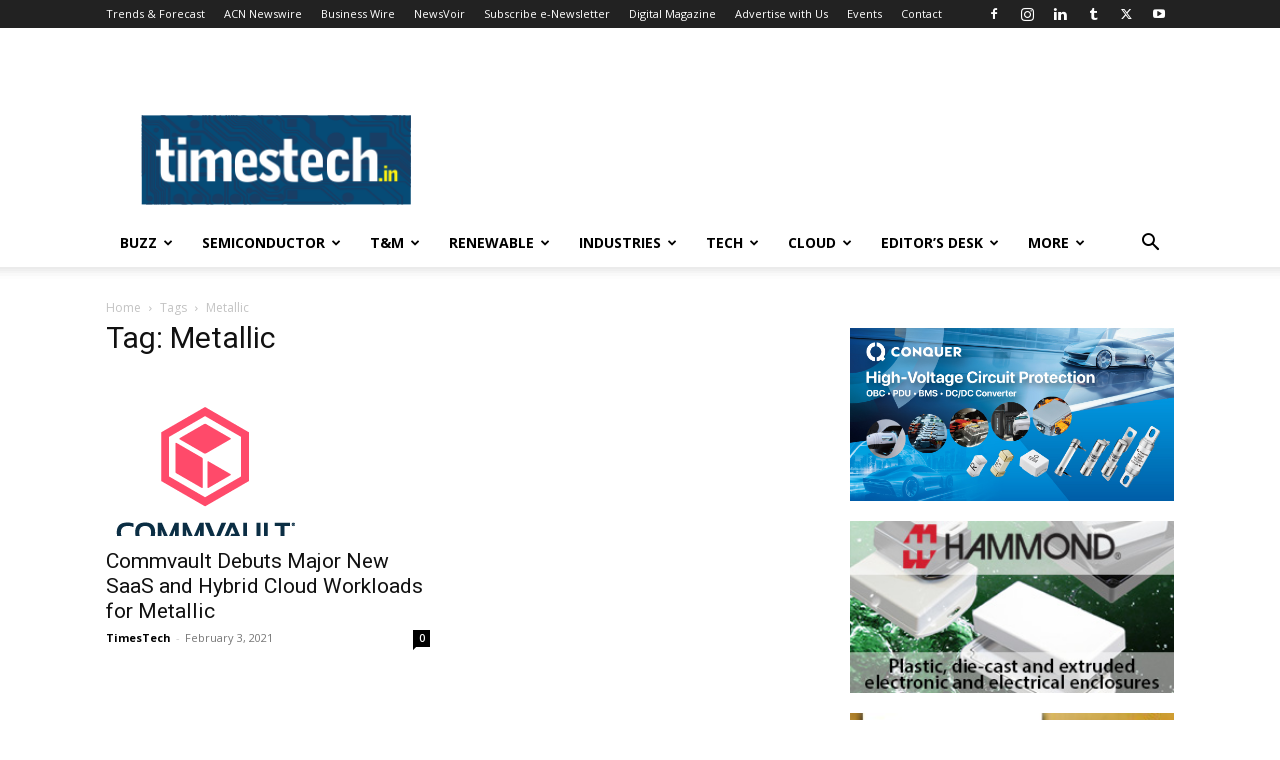

--- FILE ---
content_type: text/html; charset=UTF-8
request_url: https://timestech.in/tag/metallic/
body_size: 24519
content:
<!doctype html >
<!--[if IE 8]>    <html class="ie8" lang="en"> <![endif]-->
<!--[if IE 9]>    <html class="ie9" lang="en"> <![endif]-->
<!--[if gt IE 8]><!--> <html lang="en-US" prefix="og: https://ogp.me/ns#"> <!--<![endif]-->
<head>
    <title>Metallic Archives - TimesTech</title>
    <meta charset="UTF-8" />
    <meta name="viewport" content="width=device-width, initial-scale=1.0">
    <link rel="pingback" href="https://timestech.in/xmlrpc.php" />
    	<style>img:is([sizes="auto" i], [sizes^="auto," i]) { contain-intrinsic-size: 3000px 1500px }</style>
	
<!-- Search Engine Optimization by Rank Math - https://rankmath.com/ -->
<meta name="robots" content="index, follow, max-snippet:-1, max-video-preview:-1, max-image-preview:large"/>
<link rel="canonical" href="https://timestech.in/tag/metallic/" />
<meta property="og:locale" content="en_US" />
<meta property="og:type" content="article" />
<meta property="og:title" content="Metallic Archives - TimesTech" />
<meta property="og:url" content="https://timestech.in/tag/metallic/" />
<meta property="og:site_name" content="TimesTech" />
<meta property="article:publisher" content="https://www.facebook.com/www.timestech.in/" />
<meta name="twitter:card" content="summary_large_image" />
<meta name="twitter:title" content="Metallic Archives - TimesTech" />
<meta name="twitter:site" content="@timestechnow" />
<meta name="twitter:label1" content="Posts" />
<meta name="twitter:data1" content="1" />
<script type="application/ld+json" class="rank-math-schema">{"@context":"https://schema.org","@graph":[{"@type":"Organization","@id":"https://timestech.in/#organization","name":"TimesTech Media","url":"https://timestech.in","sameAs":["https://www.facebook.com/www.timestech.in/","https://twitter.com/timestechnow","https://www.linkedin.com/in/timestech-media-4b6500144/","https://www.instagram.com/timestechbuzz/"],"logo":{"@type":"ImageObject","@id":"https://timestech.in/#logo","url":"https://timestech.in/wp-content/uploads/2025/08/TimesTech-Media-Logo.jpg","contentUrl":"https://timestech.in/wp-content/uploads/2025/08/TimesTech-Media-Logo.jpg","caption":"TimesTech","inLanguage":"en-US","width":"769","height":"726"}},{"@type":"WebSite","@id":"https://timestech.in/#website","url":"https://timestech.in","name":"TimesTech","publisher":{"@id":"https://timestech.in/#organization"},"inLanguage":"en-US"},{"@type":"CollectionPage","@id":"https://timestech.in/tag/metallic/#webpage","url":"https://timestech.in/tag/metallic/","name":"Metallic Archives - TimesTech","isPartOf":{"@id":"https://timestech.in/#website"},"inLanguage":"en-US"}]}</script>
<!-- /Rank Math WordPress SEO plugin -->

<link rel='dns-prefetch' href='//fonts.googleapis.com' />
<link rel="alternate" type="application/rss+xml" title="TimesTech &raquo; Feed" href="https://timestech.in/feed/" />
<link rel="alternate" type="application/rss+xml" title="TimesTech &raquo; Comments Feed" href="https://timestech.in/comments/feed/" />
<link rel="alternate" type="application/rss+xml" title="TimesTech &raquo; Metallic Tag Feed" href="https://timestech.in/tag/metallic/feed/" />
<script type="text/javascript">
/* <![CDATA[ */
window._wpemojiSettings = {"baseUrl":"https:\/\/s.w.org\/images\/core\/emoji\/16.0.1\/72x72\/","ext":".png","svgUrl":"https:\/\/s.w.org\/images\/core\/emoji\/16.0.1\/svg\/","svgExt":".svg","source":{"concatemoji":"https:\/\/timestech.in\/wp-includes\/js\/wp-emoji-release.min.js?ver=6.8.3"}};
/*! This file is auto-generated */
!function(s,n){var o,i,e;function c(e){try{var t={supportTests:e,timestamp:(new Date).valueOf()};sessionStorage.setItem(o,JSON.stringify(t))}catch(e){}}function p(e,t,n){e.clearRect(0,0,e.canvas.width,e.canvas.height),e.fillText(t,0,0);var t=new Uint32Array(e.getImageData(0,0,e.canvas.width,e.canvas.height).data),a=(e.clearRect(0,0,e.canvas.width,e.canvas.height),e.fillText(n,0,0),new Uint32Array(e.getImageData(0,0,e.canvas.width,e.canvas.height).data));return t.every(function(e,t){return e===a[t]})}function u(e,t){e.clearRect(0,0,e.canvas.width,e.canvas.height),e.fillText(t,0,0);for(var n=e.getImageData(16,16,1,1),a=0;a<n.data.length;a++)if(0!==n.data[a])return!1;return!0}function f(e,t,n,a){switch(t){case"flag":return n(e,"\ud83c\udff3\ufe0f\u200d\u26a7\ufe0f","\ud83c\udff3\ufe0f\u200b\u26a7\ufe0f")?!1:!n(e,"\ud83c\udde8\ud83c\uddf6","\ud83c\udde8\u200b\ud83c\uddf6")&&!n(e,"\ud83c\udff4\udb40\udc67\udb40\udc62\udb40\udc65\udb40\udc6e\udb40\udc67\udb40\udc7f","\ud83c\udff4\u200b\udb40\udc67\u200b\udb40\udc62\u200b\udb40\udc65\u200b\udb40\udc6e\u200b\udb40\udc67\u200b\udb40\udc7f");case"emoji":return!a(e,"\ud83e\udedf")}return!1}function g(e,t,n,a){var r="undefined"!=typeof WorkerGlobalScope&&self instanceof WorkerGlobalScope?new OffscreenCanvas(300,150):s.createElement("canvas"),o=r.getContext("2d",{willReadFrequently:!0}),i=(o.textBaseline="top",o.font="600 32px Arial",{});return e.forEach(function(e){i[e]=t(o,e,n,a)}),i}function t(e){var t=s.createElement("script");t.src=e,t.defer=!0,s.head.appendChild(t)}"undefined"!=typeof Promise&&(o="wpEmojiSettingsSupports",i=["flag","emoji"],n.supports={everything:!0,everythingExceptFlag:!0},e=new Promise(function(e){s.addEventListener("DOMContentLoaded",e,{once:!0})}),new Promise(function(t){var n=function(){try{var e=JSON.parse(sessionStorage.getItem(o));if("object"==typeof e&&"number"==typeof e.timestamp&&(new Date).valueOf()<e.timestamp+604800&&"object"==typeof e.supportTests)return e.supportTests}catch(e){}return null}();if(!n){if("undefined"!=typeof Worker&&"undefined"!=typeof OffscreenCanvas&&"undefined"!=typeof URL&&URL.createObjectURL&&"undefined"!=typeof Blob)try{var e="postMessage("+g.toString()+"("+[JSON.stringify(i),f.toString(),p.toString(),u.toString()].join(",")+"));",a=new Blob([e],{type:"text/javascript"}),r=new Worker(URL.createObjectURL(a),{name:"wpTestEmojiSupports"});return void(r.onmessage=function(e){c(n=e.data),r.terminate(),t(n)})}catch(e){}c(n=g(i,f,p,u))}t(n)}).then(function(e){for(var t in e)n.supports[t]=e[t],n.supports.everything=n.supports.everything&&n.supports[t],"flag"!==t&&(n.supports.everythingExceptFlag=n.supports.everythingExceptFlag&&n.supports[t]);n.supports.everythingExceptFlag=n.supports.everythingExceptFlag&&!n.supports.flag,n.DOMReady=!1,n.readyCallback=function(){n.DOMReady=!0}}).then(function(){return e}).then(function(){var e;n.supports.everything||(n.readyCallback(),(e=n.source||{}).concatemoji?t(e.concatemoji):e.wpemoji&&e.twemoji&&(t(e.twemoji),t(e.wpemoji)))}))}((window,document),window._wpemojiSettings);
/* ]]> */
</script>
<link rel='stylesheet' id='pt-cv-public-style-css' href='https://timestech.in/wp-content/plugins/content-views-query-and-display-post-page/public/assets/css/cv.css?ver=4.2.1' type='text/css' media='all' />
<style id='wp-emoji-styles-inline-css' type='text/css'>

	img.wp-smiley, img.emoji {
		display: inline !important;
		border: none !important;
		box-shadow: none !important;
		height: 1em !important;
		width: 1em !important;
		margin: 0 0.07em !important;
		vertical-align: -0.1em !important;
		background: none !important;
		padding: 0 !important;
	}
</style>
<style id='classic-theme-styles-inline-css' type='text/css'>
/*! This file is auto-generated */
.wp-block-button__link{color:#fff;background-color:#32373c;border-radius:9999px;box-shadow:none;text-decoration:none;padding:calc(.667em + 2px) calc(1.333em + 2px);font-size:1.125em}.wp-block-file__button{background:#32373c;color:#fff;text-decoration:none}
</style>
<link rel='stylesheet' id='wp-components-css' href='https://timestech.in/wp-includes/css/dist/components/style.min.css?ver=6.8.3' type='text/css' media='all' />
<link rel='stylesheet' id='wp-preferences-css' href='https://timestech.in/wp-includes/css/dist/preferences/style.min.css?ver=6.8.3' type='text/css' media='all' />
<link rel='stylesheet' id='wp-block-editor-css' href='https://timestech.in/wp-includes/css/dist/block-editor/style.min.css?ver=6.8.3' type='text/css' media='all' />
<link rel='stylesheet' id='popup-maker-block-library-style-css' href='https://timestech.in/wp-content/plugins/popup-maker/dist/packages/block-library-style.css?ver=dbea705cfafe089d65f1' type='text/css' media='all' />
<style id='global-styles-inline-css' type='text/css'>
:root{--wp--preset--aspect-ratio--square: 1;--wp--preset--aspect-ratio--4-3: 4/3;--wp--preset--aspect-ratio--3-4: 3/4;--wp--preset--aspect-ratio--3-2: 3/2;--wp--preset--aspect-ratio--2-3: 2/3;--wp--preset--aspect-ratio--16-9: 16/9;--wp--preset--aspect-ratio--9-16: 9/16;--wp--preset--color--black: #000000;--wp--preset--color--cyan-bluish-gray: #abb8c3;--wp--preset--color--white: #ffffff;--wp--preset--color--pale-pink: #f78da7;--wp--preset--color--vivid-red: #cf2e2e;--wp--preset--color--luminous-vivid-orange: #ff6900;--wp--preset--color--luminous-vivid-amber: #fcb900;--wp--preset--color--light-green-cyan: #7bdcb5;--wp--preset--color--vivid-green-cyan: #00d084;--wp--preset--color--pale-cyan-blue: #8ed1fc;--wp--preset--color--vivid-cyan-blue: #0693e3;--wp--preset--color--vivid-purple: #9b51e0;--wp--preset--gradient--vivid-cyan-blue-to-vivid-purple: linear-gradient(135deg,rgba(6,147,227,1) 0%,rgb(155,81,224) 100%);--wp--preset--gradient--light-green-cyan-to-vivid-green-cyan: linear-gradient(135deg,rgb(122,220,180) 0%,rgb(0,208,130) 100%);--wp--preset--gradient--luminous-vivid-amber-to-luminous-vivid-orange: linear-gradient(135deg,rgba(252,185,0,1) 0%,rgba(255,105,0,1) 100%);--wp--preset--gradient--luminous-vivid-orange-to-vivid-red: linear-gradient(135deg,rgba(255,105,0,1) 0%,rgb(207,46,46) 100%);--wp--preset--gradient--very-light-gray-to-cyan-bluish-gray: linear-gradient(135deg,rgb(238,238,238) 0%,rgb(169,184,195) 100%);--wp--preset--gradient--cool-to-warm-spectrum: linear-gradient(135deg,rgb(74,234,220) 0%,rgb(151,120,209) 20%,rgb(207,42,186) 40%,rgb(238,44,130) 60%,rgb(251,105,98) 80%,rgb(254,248,76) 100%);--wp--preset--gradient--blush-light-purple: linear-gradient(135deg,rgb(255,206,236) 0%,rgb(152,150,240) 100%);--wp--preset--gradient--blush-bordeaux: linear-gradient(135deg,rgb(254,205,165) 0%,rgb(254,45,45) 50%,rgb(107,0,62) 100%);--wp--preset--gradient--luminous-dusk: linear-gradient(135deg,rgb(255,203,112) 0%,rgb(199,81,192) 50%,rgb(65,88,208) 100%);--wp--preset--gradient--pale-ocean: linear-gradient(135deg,rgb(255,245,203) 0%,rgb(182,227,212) 50%,rgb(51,167,181) 100%);--wp--preset--gradient--electric-grass: linear-gradient(135deg,rgb(202,248,128) 0%,rgb(113,206,126) 100%);--wp--preset--gradient--midnight: linear-gradient(135deg,rgb(2,3,129) 0%,rgb(40,116,252) 100%);--wp--preset--font-size--small: 11px;--wp--preset--font-size--medium: 20px;--wp--preset--font-size--large: 32px;--wp--preset--font-size--x-large: 42px;--wp--preset--font-size--regular: 15px;--wp--preset--font-size--larger: 50px;--wp--preset--spacing--20: 0.44rem;--wp--preset--spacing--30: 0.67rem;--wp--preset--spacing--40: 1rem;--wp--preset--spacing--50: 1.5rem;--wp--preset--spacing--60: 2.25rem;--wp--preset--spacing--70: 3.38rem;--wp--preset--spacing--80: 5.06rem;--wp--preset--shadow--natural: 6px 6px 9px rgba(0, 0, 0, 0.2);--wp--preset--shadow--deep: 12px 12px 50px rgba(0, 0, 0, 0.4);--wp--preset--shadow--sharp: 6px 6px 0px rgba(0, 0, 0, 0.2);--wp--preset--shadow--outlined: 6px 6px 0px -3px rgba(255, 255, 255, 1), 6px 6px rgba(0, 0, 0, 1);--wp--preset--shadow--crisp: 6px 6px 0px rgba(0, 0, 0, 1);}:where(.is-layout-flex){gap: 0.5em;}:where(.is-layout-grid){gap: 0.5em;}body .is-layout-flex{display: flex;}.is-layout-flex{flex-wrap: wrap;align-items: center;}.is-layout-flex > :is(*, div){margin: 0;}body .is-layout-grid{display: grid;}.is-layout-grid > :is(*, div){margin: 0;}:where(.wp-block-columns.is-layout-flex){gap: 2em;}:where(.wp-block-columns.is-layout-grid){gap: 2em;}:where(.wp-block-post-template.is-layout-flex){gap: 1.25em;}:where(.wp-block-post-template.is-layout-grid){gap: 1.25em;}.has-black-color{color: var(--wp--preset--color--black) !important;}.has-cyan-bluish-gray-color{color: var(--wp--preset--color--cyan-bluish-gray) !important;}.has-white-color{color: var(--wp--preset--color--white) !important;}.has-pale-pink-color{color: var(--wp--preset--color--pale-pink) !important;}.has-vivid-red-color{color: var(--wp--preset--color--vivid-red) !important;}.has-luminous-vivid-orange-color{color: var(--wp--preset--color--luminous-vivid-orange) !important;}.has-luminous-vivid-amber-color{color: var(--wp--preset--color--luminous-vivid-amber) !important;}.has-light-green-cyan-color{color: var(--wp--preset--color--light-green-cyan) !important;}.has-vivid-green-cyan-color{color: var(--wp--preset--color--vivid-green-cyan) !important;}.has-pale-cyan-blue-color{color: var(--wp--preset--color--pale-cyan-blue) !important;}.has-vivid-cyan-blue-color{color: var(--wp--preset--color--vivid-cyan-blue) !important;}.has-vivid-purple-color{color: var(--wp--preset--color--vivid-purple) !important;}.has-black-background-color{background-color: var(--wp--preset--color--black) !important;}.has-cyan-bluish-gray-background-color{background-color: var(--wp--preset--color--cyan-bluish-gray) !important;}.has-white-background-color{background-color: var(--wp--preset--color--white) !important;}.has-pale-pink-background-color{background-color: var(--wp--preset--color--pale-pink) !important;}.has-vivid-red-background-color{background-color: var(--wp--preset--color--vivid-red) !important;}.has-luminous-vivid-orange-background-color{background-color: var(--wp--preset--color--luminous-vivid-orange) !important;}.has-luminous-vivid-amber-background-color{background-color: var(--wp--preset--color--luminous-vivid-amber) !important;}.has-light-green-cyan-background-color{background-color: var(--wp--preset--color--light-green-cyan) !important;}.has-vivid-green-cyan-background-color{background-color: var(--wp--preset--color--vivid-green-cyan) !important;}.has-pale-cyan-blue-background-color{background-color: var(--wp--preset--color--pale-cyan-blue) !important;}.has-vivid-cyan-blue-background-color{background-color: var(--wp--preset--color--vivid-cyan-blue) !important;}.has-vivid-purple-background-color{background-color: var(--wp--preset--color--vivid-purple) !important;}.has-black-border-color{border-color: var(--wp--preset--color--black) !important;}.has-cyan-bluish-gray-border-color{border-color: var(--wp--preset--color--cyan-bluish-gray) !important;}.has-white-border-color{border-color: var(--wp--preset--color--white) !important;}.has-pale-pink-border-color{border-color: var(--wp--preset--color--pale-pink) !important;}.has-vivid-red-border-color{border-color: var(--wp--preset--color--vivid-red) !important;}.has-luminous-vivid-orange-border-color{border-color: var(--wp--preset--color--luminous-vivid-orange) !important;}.has-luminous-vivid-amber-border-color{border-color: var(--wp--preset--color--luminous-vivid-amber) !important;}.has-light-green-cyan-border-color{border-color: var(--wp--preset--color--light-green-cyan) !important;}.has-vivid-green-cyan-border-color{border-color: var(--wp--preset--color--vivid-green-cyan) !important;}.has-pale-cyan-blue-border-color{border-color: var(--wp--preset--color--pale-cyan-blue) !important;}.has-vivid-cyan-blue-border-color{border-color: var(--wp--preset--color--vivid-cyan-blue) !important;}.has-vivid-purple-border-color{border-color: var(--wp--preset--color--vivid-purple) !important;}.has-vivid-cyan-blue-to-vivid-purple-gradient-background{background: var(--wp--preset--gradient--vivid-cyan-blue-to-vivid-purple) !important;}.has-light-green-cyan-to-vivid-green-cyan-gradient-background{background: var(--wp--preset--gradient--light-green-cyan-to-vivid-green-cyan) !important;}.has-luminous-vivid-amber-to-luminous-vivid-orange-gradient-background{background: var(--wp--preset--gradient--luminous-vivid-amber-to-luminous-vivid-orange) !important;}.has-luminous-vivid-orange-to-vivid-red-gradient-background{background: var(--wp--preset--gradient--luminous-vivid-orange-to-vivid-red) !important;}.has-very-light-gray-to-cyan-bluish-gray-gradient-background{background: var(--wp--preset--gradient--very-light-gray-to-cyan-bluish-gray) !important;}.has-cool-to-warm-spectrum-gradient-background{background: var(--wp--preset--gradient--cool-to-warm-spectrum) !important;}.has-blush-light-purple-gradient-background{background: var(--wp--preset--gradient--blush-light-purple) !important;}.has-blush-bordeaux-gradient-background{background: var(--wp--preset--gradient--blush-bordeaux) !important;}.has-luminous-dusk-gradient-background{background: var(--wp--preset--gradient--luminous-dusk) !important;}.has-pale-ocean-gradient-background{background: var(--wp--preset--gradient--pale-ocean) !important;}.has-electric-grass-gradient-background{background: var(--wp--preset--gradient--electric-grass) !important;}.has-midnight-gradient-background{background: var(--wp--preset--gradient--midnight) !important;}.has-small-font-size{font-size: var(--wp--preset--font-size--small) !important;}.has-medium-font-size{font-size: var(--wp--preset--font-size--medium) !important;}.has-large-font-size{font-size: var(--wp--preset--font-size--large) !important;}.has-x-large-font-size{font-size: var(--wp--preset--font-size--x-large) !important;}
:where(.wp-block-post-template.is-layout-flex){gap: 1.25em;}:where(.wp-block-post-template.is-layout-grid){gap: 1.25em;}
:where(.wp-block-columns.is-layout-flex){gap: 2em;}:where(.wp-block-columns.is-layout-grid){gap: 2em;}
:root :where(.wp-block-pullquote){font-size: 1.5em;line-height: 1.6;}
</style>
<link rel='stylesheet' id='gn-frontend-gnfollow-style-css' href='https://timestech.in/wp-content/plugins/gn-publisher/assets/css/gn-frontend-gnfollow.min.css?ver=1.5.26' type='text/css' media='all' />
<link rel='stylesheet' id='godaddy-styles-css' href='https://timestech.in/wp-content/mu-plugins/vendor/wpex/godaddy-launch/includes/Dependencies/GoDaddy/Styles/build/latest.css?ver=2.0.2' type='text/css' media='all' />
<link rel='stylesheet' id='td-plugin-multi-purpose-css' href='https://timestech.in/wp-content/plugins/td-composer/td-multi-purpose/style.css?ver=7cd248d7ca13c255207c3f8b916c3f00' type='text/css' media='all' />
<link rel='stylesheet' id='google-fonts-style-css' href='https://fonts.googleapis.com/css?family=Open+Sans%3A400%2C600%2C700%7CRoboto%3A400%2C600%2C700&#038;display=swap&#038;ver=12.7.3' type='text/css' media='all' />
<link rel='stylesheet' id='td-theme-css' href='https://timestech.in/wp-content/themes/Newspaper/style.css?ver=12.7.3' type='text/css' media='all' />
<style id='td-theme-inline-css' type='text/css'>@media (max-width:767px){.td-header-desktop-wrap{display:none}}@media (min-width:767px){.td-header-mobile-wrap{display:none}}</style>
<link rel='stylesheet' id='td-legacy-framework-front-style-css' href='https://timestech.in/wp-content/plugins/td-composer/legacy/Newspaper/assets/css/td_legacy_main.css?ver=7cd248d7ca13c255207c3f8b916c3f00' type='text/css' media='all' />
<link rel='stylesheet' id='td-standard-pack-framework-front-style-css' href='https://timestech.in/wp-content/plugins/td-standard-pack/Newspaper/assets/css/td_standard_pack_main.css?ver=c12e6da63ed2f212e87e44e5e9b9a302' type='text/css' media='all' />
<link rel='stylesheet' id='tdb_style_cloud_templates_front-css' href='https://timestech.in/wp-content/plugins/td-cloud-library/assets/css/tdb_main.css?ver=6127d3b6131f900b2e62bb855b13dc3b' type='text/css' media='all' />
<script type="text/javascript" src="https://timestech.in/wp-includes/js/jquery/jquery.min.js?ver=3.7.1" id="jquery-core-js"></script>
<script type="text/javascript" src="https://timestech.in/wp-includes/js/jquery/jquery-migrate.min.js?ver=3.4.1" id="jquery-migrate-js"></script>
<script type="text/javascript" id="adrotate-clicktracker-js-extra">
/* <![CDATA[ */
var click_object = {"ajax_url":"https:\/\/timestech.in\/wp-admin\/admin-ajax.php"};
/* ]]> */
</script>
<script type="text/javascript" src="https://timestech.in/wp-content/plugins/adrotate-pro/library/jquery.adrotate.clicktracker.js" id="adrotate-clicktracker-js"></script>
<link rel="https://api.w.org/" href="https://timestech.in/wp-json/" /><link rel="alternate" title="JSON" type="application/json" href="https://timestech.in/wp-json/wp/v2/tags/16338" /><link rel="EditURI" type="application/rsd+xml" title="RSD" href="https://timestech.in/xmlrpc.php?rsd" />
<meta name="generator" content="WordPress 6.8.3" />

<!-- This site is using AdRotate Professional v5.14.3 to display their advertisements - https://ajdg.solutions/ -->
<!-- AdRotate CSS -->
<style type="text/css" media="screen">
	.g { margin:0px; padding:0px; overflow:hidden; line-height:1; zoom:1; }
	.g img { height:auto; }
	.g-col { position:relative; float:left; }
	.g-col:first-child { margin-left: 0; }
	.g-col:last-child { margin-right: 0; }
	.woocommerce-page .g, .bbpress-wrapper .g { margin: 20px auto; clear:both; }
	.g-1 { margin:0px;  width:100%; max-width:300px; height:100%; max-height:200px; }
	.g-3 { margin:0px;  width:100%; max-width:728px; height:100%; max-height:90px; }
	.g-9 { margin:0px;  width:100%; max-width:125px; height:100%; max-height:600px; }
	.g-11 { margin:0px;  width:100%; max-width:300px; height:100%; max-height:200px; }
	@media only screen and (max-width: 480px) {
		.g-col, .g-dyn, .g-single { width:100%; margin-left:0; margin-right:0; }
		.woocommerce-page .g, .bbpress-wrapper .g { margin: 10px auto; }
	}
</style>
<!-- /AdRotate CSS -->

<meta name="onesignal-plugin" content="wordpress-3.8.0">
  <script src="https://cdn.onesignal.com/sdks/web/v16/OneSignalSDK.page.js" defer></script>
  <script>
          window.OneSignalDeferred = window.OneSignalDeferred || [];
          OneSignalDeferred.push(async function(OneSignal) {
            await OneSignal.init({
              appId: "2baa9f6f-0dab-459c-b87f-e3f5f32ba35c",
              serviceWorkerOverrideForTypical: true,
              path: "https://timestech.in/wp-content/plugins/onesignal-free-web-push-notifications/sdk_files/",
              serviceWorkerParam: { scope: "/wp-content/plugins/onesignal-free-web-push-notifications/sdk_files/push/onesignal/" },
              serviceWorkerPath: "OneSignalSDKWorker.js",
            });
          });

          // Unregister the legacy OneSignal service worker to prevent scope conflicts
          if (navigator.serviceWorker) {
            navigator.serviceWorker.getRegistrations().then((registrations) => {
              // Iterate through all registered service workers
              registrations.forEach((registration) => {
                // Check the script URL to identify the specific service worker
                if (registration.active && registration.active.scriptURL.includes('OneSignalSDKWorker.js.php')) {
                  // Unregister the service worker
                  registration.unregister().then((success) => {
                    if (success) {
                      console.log('OneSignalSW: Successfully unregistered:', registration.active.scriptURL);
                    } else {
                      console.log('OneSignalSW: Failed to unregister:', registration.active.scriptURL);
                    }
                  });
                }
              });
            }).catch((error) => {
              console.error('Error fetching service worker registrations:', error);
            });
        }
        </script>
<meta name="description" content="Metallic adds new support for Salesforce backup, Microsoft Teams, Oracle Databases, Active Directory, and HyperScale X for Metallic, expands availability in Europe">
    <script>
        window.tdb_global_vars = {"wpRestUrl":"https:\/\/timestech.in\/wp-json\/","permalinkStructure":"\/%postname%\/"};
        window.tdb_p_autoload_vars = {"isAjax":false,"isAdminBarShowing":false};
    </script>
    
    <style id="tdb-global-colors">:root{--dark:#0c0824;--accent:#EEB44A;--sep-dark:#2A2546;--violet:#201D48;--white-transparent:rgba(255,255,255,0.6);--white-transparent-2:rgba(255,255,255,0.8);--violet-2:#191639;--grey:#595A6C;--grey-2:#CACAD7;--grey-3:#F0F0F0;--grey-4:#E1E1EA;--violet-transparent:rgba(34,27,94,0.03);--accent-2:#D33B77;--grey-5:#84859E;--grey-6:#F5F5F5}</style>

    
	            <style id="tdb-global-fonts">
                
:root{--general:Karla;}
            </style>
            
<!-- JS generated by theme -->

<script type="text/javascript" id="td-generated-header-js">
    
    

	    var tdBlocksArray = []; //here we store all the items for the current page

	    // td_block class - each ajax block uses a object of this class for requests
	    function tdBlock() {
		    this.id = '';
		    this.block_type = 1; //block type id (1-234 etc)
		    this.atts = '';
		    this.td_column_number = '';
		    this.td_current_page = 1; //
		    this.post_count = 0; //from wp
		    this.found_posts = 0; //from wp
		    this.max_num_pages = 0; //from wp
		    this.td_filter_value = ''; //current live filter value
		    this.is_ajax_running = false;
		    this.td_user_action = ''; // load more or infinite loader (used by the animation)
		    this.header_color = '';
		    this.ajax_pagination_infinite_stop = ''; //show load more at page x
	    }

        // td_js_generator - mini detector
        ( function () {
            var htmlTag = document.getElementsByTagName("html")[0];

	        if ( navigator.userAgent.indexOf("MSIE 10.0") > -1 ) {
                htmlTag.className += ' ie10';
            }

            if ( !!navigator.userAgent.match(/Trident.*rv\:11\./) ) {
                htmlTag.className += ' ie11';
            }

	        if ( navigator.userAgent.indexOf("Edge") > -1 ) {
                htmlTag.className += ' ieEdge';
            }

            if ( /(iPad|iPhone|iPod)/g.test(navigator.userAgent) ) {
                htmlTag.className += ' td-md-is-ios';
            }

            var user_agent = navigator.userAgent.toLowerCase();
            if ( user_agent.indexOf("android") > -1 ) {
                htmlTag.className += ' td-md-is-android';
            }

            if ( -1 !== navigator.userAgent.indexOf('Mac OS X')  ) {
                htmlTag.className += ' td-md-is-os-x';
            }

            if ( /chrom(e|ium)/.test(navigator.userAgent.toLowerCase()) ) {
               htmlTag.className += ' td-md-is-chrome';
            }

            if ( -1 !== navigator.userAgent.indexOf('Firefox') ) {
                htmlTag.className += ' td-md-is-firefox';
            }

            if ( -1 !== navigator.userAgent.indexOf('Safari') && -1 === navigator.userAgent.indexOf('Chrome') ) {
                htmlTag.className += ' td-md-is-safari';
            }

            if( -1 !== navigator.userAgent.indexOf('IEMobile') ){
                htmlTag.className += ' td-md-is-iemobile';
            }

        })();

        var tdLocalCache = {};

        ( function () {
            "use strict";

            tdLocalCache = {
                data: {},
                remove: function (resource_id) {
                    delete tdLocalCache.data[resource_id];
                },
                exist: function (resource_id) {
                    return tdLocalCache.data.hasOwnProperty(resource_id) && tdLocalCache.data[resource_id] !== null;
                },
                get: function (resource_id) {
                    return tdLocalCache.data[resource_id];
                },
                set: function (resource_id, cachedData) {
                    tdLocalCache.remove(resource_id);
                    tdLocalCache.data[resource_id] = cachedData;
                }
            };
        })();

    
    
var td_viewport_interval_list=[{"limitBottom":767,"sidebarWidth":228},{"limitBottom":1018,"sidebarWidth":300},{"limitBottom":1140,"sidebarWidth":324}];
var tdc_is_installed="yes";
var tdc_domain_active=false;
var td_ajax_url="https:\/\/timestech.in\/wp-admin\/admin-ajax.php?td_theme_name=Newspaper&v=12.7.3";
var td_get_template_directory_uri="https:\/\/timestech.in\/wp-content\/plugins\/td-composer\/legacy\/common";
var tds_snap_menu="";
var tds_logo_on_sticky="";
var tds_header_style="";
var td_please_wait="Please wait...";
var td_email_user_pass_incorrect="User or password incorrect!";
var td_email_user_incorrect="Email or username incorrect!";
var td_email_incorrect="Email incorrect!";
var td_user_incorrect="Username incorrect!";
var td_email_user_empty="Email or username empty!";
var td_pass_empty="Pass empty!";
var td_pass_pattern_incorrect="Invalid Pass Pattern!";
var td_retype_pass_incorrect="Retyped Pass incorrect!";
var tds_more_articles_on_post_enable="";
var tds_more_articles_on_post_time_to_wait="";
var tds_more_articles_on_post_pages_distance_from_top=0;
var tds_captcha="";
var tds_theme_color_site_wide="#4db2ec";
var tds_smart_sidebar="enabled";
var tdThemeName="Newspaper";
var tdThemeNameWl="Newspaper";
var td_magnific_popup_translation_tPrev="Previous (Left arrow key)";
var td_magnific_popup_translation_tNext="Next (Right arrow key)";
var td_magnific_popup_translation_tCounter="%curr% of %total%";
var td_magnific_popup_translation_ajax_tError="The content from %url% could not be loaded.";
var td_magnific_popup_translation_image_tError="The image #%curr% could not be loaded.";
var tdBlockNonce="e1b6c69514";
var tdMobileMenu="enabled";
var tdMobileSearch="enabled";
var tdDateNamesI18n={"month_names":["January","February","March","April","May","June","July","August","September","October","November","December"],"month_names_short":["Jan","Feb","Mar","Apr","May","Jun","Jul","Aug","Sep","Oct","Nov","Dec"],"day_names":["Sunday","Monday","Tuesday","Wednesday","Thursday","Friday","Saturday"],"day_names_short":["Sun","Mon","Tue","Wed","Thu","Fri","Sat"]};
var tdb_modal_confirm="Save";
var tdb_modal_cancel="Cancel";
var tdb_modal_confirm_alt="Yes";
var tdb_modal_cancel_alt="No";
var td_deploy_mode="deploy";
var td_ad_background_click_link="";
var td_ad_background_click_target="";
</script>

<meta name="google-site-verification" content="a-GXmwwNjLY0mh4NElOnO_ZqQgGeOWFCLxTgfWjV1cU" />
<meta name="msvalidate.01" content="8A42482A46A5ED92171FEE45D382F868" />

<meta name="p:domain_verify" content="b7e4b97807cb338868933ba5651be417"/>

<!-- Global site tag (gtag.js) - Google Analytics -->
<script async src="https://www.googletagmanager.com/gtag/js?id=UA-128113553-1"></script>
<script>
  window.dataLayer = window.dataLayer || [];
  function gtag(){dataLayer.push(arguments);}
  gtag('js', new Date());

  gtag('config', 'UA-128113553-1');
</script>

<!-- Google tag (gtag.js) -->
<script async src="https://www.googletagmanager.com/gtag/js?id=G-4K7RRMB7NJ"></script>
<script>
  window.dataLayer = window.dataLayer || [];
  function gtag(){dataLayer.push(arguments);}
  gtag('js', new Date());

  gtag('config', 'G-4K7RRMB7NJ');
</script>


<script data-ad-client="ca-pub-4194171109967932" async src="https://pagead2.googlesyndication.com/pagead/js/adsbygoogle.js"></script>

<!-- Yandex.Metrika counter -->
<script type="text/javascript" >
   (function(m,e,t,r,i,k,a){m[i]=m[i]||function(){(m[i].a=m[i].a||[]).push(arguments)};
   m[i].l=1*new Date();
   for (var j = 0; j < document.scripts.length; j++) {if (document.scripts[j].src === r) { return; }}
   k=e.createElement(t),a=e.getElementsByTagName(t)[0],k.async=1,k.src=r,a.parentNode.insertBefore(k,a)})
   (window, document, "script", "https://mc.yandex.ru/metrika/tag.js", "ym");

   ym(90416740, "init", {
        clickmap:true,
        trackLinks:true,
        accurateTrackBounce:true,
        webvisor:true
   });
</script>
<noscript><div><img src="https://mc.yandex.ru/watch/90416740" style="position:absolute; left:-9999px;" alt="" /></div></noscript>
<!-- /Yandex.Metrika counter -->




<script type="application/ld+json">
    {
        "@context": "https://schema.org",
        "@type": "BreadcrumbList",
        "itemListElement": [
            {
                "@type": "ListItem",
                "position": 1,
                "item": {
                    "@type": "WebSite",
                    "@id": "https://timestech.in/",
                    "name": "Home"
                }
            },
            {
                "@type": "ListItem",
                "position": 2,
                    "item": {
                    "@type": "WebPage",
                    "@id": "https://timestech.in/tag/metallic/",
                    "name": "Metallic"
                }
            }    
        ]
    }
</script>
<link rel="icon" href="https://timestech.in/wp-content/uploads/2022/09/cropped-cropped-cropped-TimesTech-150x150-1-192x192-1-32x32.png" sizes="32x32" />
<link rel="icon" href="https://timestech.in/wp-content/uploads/2022/09/cropped-cropped-cropped-TimesTech-150x150-1-192x192-1-192x192.png" sizes="192x192" />
<link rel="apple-touch-icon" href="https://timestech.in/wp-content/uploads/2022/09/cropped-cropped-cropped-TimesTech-150x150-1-192x192-1-180x180.png" />
<meta name="msapplication-TileImage" content="https://timestech.in/wp-content/uploads/2022/09/cropped-cropped-cropped-TimesTech-150x150-1-192x192-1-270x270.png" />
		<style type="text/css" id="wp-custom-css">
			.td-header-sp-recs img, .td-header-sp-recs .adsbygoogle {
    position: static;
    margin: auto;
    top: 0;
    bottom: 0;
    left: 0;
    right: 0 !important;
}


#ninja_forms_required_items, .nf-field-container {
    clear: both;
    position: relative;
    margin-bottom: 0px!important;
}

.nf-field-label .nf-label-span, .nf-field-label label {

    font-size: 14px!important;
    font-weight: 100!important;
}
.nf-field-element li label{
	  font-size: 14px!important;
	width: 250px!important;
}

.list-radio-wrap .nf-field-element li {
	 width: 100px!important;
}



.ninja-forms-req-symbol {
   display:none;
}
.nf-error-msg, .ninja-forms-req-symbol {
    color: #e80000;
    font-size: 12px;
    font-weight: 100;
    margin-bottom: 3px;
}


		</style>
		
<!-- Button style compiled by theme -->

<style></style>

	<style id="tdw-css-placeholder"></style></head>

<body class="archive tag tag-metallic tag-16338 wp-theme-Newspaper td-standard-pack global-block-template-1 td-full-layout" itemscope="itemscope" itemtype="https://schema.org/WebPage">

<div class="td-scroll-up" data-style="style1"><i class="td-icon-menu-up"></i></div>
    <div class="td-menu-background" style="visibility:hidden"></div>
<div id="td-mobile-nav" style="visibility:hidden">
    <div class="td-mobile-container">
        <!-- mobile menu top section -->
        <div class="td-menu-socials-wrap">
            <!-- socials -->
            <div class="td-menu-socials">
                
        <span class="td-social-icon-wrap">
            <a target="_blank" href="https://www.facebook.com/www.timestech.in/" title="Facebook">
                <i class="td-icon-font td-icon-facebook"></i>
                <span style="display: none">Facebook</span>
            </a>
        </span>
        <span class="td-social-icon-wrap">
            <a target="_blank" href="https://www.instagram.com/timestechbuzz/" title="Instagram">
                <i class="td-icon-font td-icon-instagram"></i>
                <span style="display: none">Instagram</span>
            </a>
        </span>
        <span class="td-social-icon-wrap">
            <a target="_blank" href="https://www.linkedin.com/company/timestechbuzz/" title="Linkedin">
                <i class="td-icon-font td-icon-linkedin"></i>
                <span style="display: none">Linkedin</span>
            </a>
        </span>
        <span class="td-social-icon-wrap">
            <a target="_blank" href="https://www.tumblr.com/dashboard/blog/timestechnow" title="Tumblr">
                <i class="td-icon-font td-icon-tumblr"></i>
                <span style="display: none">Tumblr</span>
            </a>
        </span>
        <span class="td-social-icon-wrap">
            <a target="_blank" href="https://twitter.com/timestechbuzz" title="Twitter">
                <i class="td-icon-font td-icon-twitter"></i>
                <span style="display: none">Twitter</span>
            </a>
        </span>
        <span class="td-social-icon-wrap">
            <a target="_blank" href="https://www.youtube.com/channel/UCvvwlBDca0stDfW_bMQK44Q" title="Youtube">
                <i class="td-icon-font td-icon-youtube"></i>
                <span style="display: none">Youtube</span>
            </a>
        </span>            </div>
            <!-- close button -->
            <div class="td-mobile-close">
                <span><i class="td-icon-close-mobile"></i></span>
            </div>
        </div>

        <!-- login section -->
        
        <!-- menu section -->
        <div class="td-mobile-content">
            <div class="menu-td-demo-header-menu-container"><ul id="menu-td-demo-header-menu" class="td-mobile-main-menu"><li id="menu-item-324976" class="menu-item menu-item-type-taxonomy menu-item-object-category menu-item-has-children menu-item-first menu-item-324976"><a href="https://timestech.in/buzz/">Buzz<i class="td-icon-menu-right td-element-after"></i></a>
<ul class="sub-menu">
	<li id="menu-item-324977" class="menu-item menu-item-type-taxonomy menu-item-object-category menu-item-324977"><a href="https://timestech.in/buzz/industry-news/">Industry News</a></li>
	<li id="menu-item-324979" class="menu-item menu-item-type-taxonomy menu-item-object-category menu-item-324979"><a href="https://timestech.in/buzz/products-news/">Products News</a></li>
	<li id="menu-item-324978" class="menu-item menu-item-type-taxonomy menu-item-object-category menu-item-324978"><a href="https://timestech.in/buzz/policies/">Policies</a></li>
</ul>
</li>
<li id="menu-item-325026" class="menu-item menu-item-type-taxonomy menu-item-object-category menu-item-has-children menu-item-325026"><a href="https://timestech.in/semiconductor/">Semiconductor<i class="td-icon-menu-right td-element-after"></i></a>
<ul class="sub-menu">
	<li id="menu-item-325019" class="menu-item menu-item-type-taxonomy menu-item-object-category menu-item-has-children menu-item-325019"><a href="https://timestech.in/semiconductor/automotive-electronics/">Automotive Electronics<i class="td-icon-menu-right td-element-after"></i></a>
	<ul class="sub-menu">
		<li id="menu-item-325011" class="menu-item menu-item-type-taxonomy menu-item-object-category menu-item-325011"><a href="https://timestech.in/semiconductor/automotive-electronics/adas/">ADAS</a></li>
		<li id="menu-item-325012" class="menu-item menu-item-type-taxonomy menu-item-object-category menu-item-325012"><a href="https://timestech.in/semiconductor/automotive-electronics/autonomous/">Autonomous</a></li>
		<li id="menu-item-325013" class="menu-item menu-item-type-taxonomy menu-item-object-category menu-item-325013"><a href="https://timestech.in/semiconductor/automotive-electronics/connected-car/">Connected Car</a></li>
		<li id="menu-item-325014" class="menu-item menu-item-type-taxonomy menu-item-object-category menu-item-325014"><a href="https://timestech.in/semiconductor/automotive-electronics/electric-vehicles/">Electric Vehicles</a></li>
		<li id="menu-item-325015" class="menu-item menu-item-type-taxonomy menu-item-object-category menu-item-325015"><a href="https://timestech.in/semiconductor/automotive-electronics/hevs/">HEVs</a></li>
	</ul>
</li>
	<li id="menu-item-325021" class="menu-item menu-item-type-taxonomy menu-item-object-category menu-item-has-children menu-item-325021"><a href="https://timestech.in/semiconductor/industry-4-0/">Industry 4.0<i class="td-icon-menu-right td-element-after"></i></a>
	<ul class="sub-menu">
		<li id="menu-item-325016" class="menu-item menu-item-type-taxonomy menu-item-object-category menu-item-325016"><a href="https://timestech.in/semiconductor/industry-4-0/artificial-intelligence/">Artificial intelligence</a></li>
		<li id="menu-item-325017" class="menu-item menu-item-type-taxonomy menu-item-object-category menu-item-325017"><a href="https://timestech.in/semiconductor/industry-4-0/machine-learning/">Machine Learning</a></li>
		<li id="menu-item-325018" class="menu-item menu-item-type-taxonomy menu-item-object-category menu-item-325018"><a href="https://timestech.in/semiconductor/industry-4-0/robotic/">Robotic</a></li>
		<li id="menu-item-325035" class="menu-item menu-item-type-taxonomy menu-item-object-category menu-item-325035"><a href="https://timestech.in/semiconductor/industry-4-0/smart-machine/">Smart Machine</a></li>
	</ul>
</li>
	<li id="menu-item-325022" class="menu-item menu-item-type-taxonomy menu-item-object-category menu-item-has-children menu-item-325022"><a href="https://timestech.in/semiconductor/iot/">IoT<i class="td-icon-menu-right td-element-after"></i></a>
	<ul class="sub-menu">
		<li id="menu-item-325020" class="menu-item menu-item-type-taxonomy menu-item-object-category menu-item-325020"><a href="https://timestech.in/semiconductor/embedded/">Embedded</a></li>
		<li id="menu-item-325024" class="menu-item menu-item-type-taxonomy menu-item-object-category menu-item-325024"><a href="https://timestech.in/semiconductor/iot/iot-design/">IoT Design</a></li>
		<li id="menu-item-325025" class="menu-item menu-item-type-taxonomy menu-item-object-category menu-item-325025"><a href="https://timestech.in/semiconductor/iot/iot-security/">IoT Security</a></li>
	</ul>
</li>
	<li id="menu-item-325023" class="menu-item menu-item-type-taxonomy menu-item-object-category menu-item-has-children menu-item-325023"><a href="https://timestech.in/semiconductor/power-electronics/">Power electronics<i class="td-icon-menu-right td-element-after"></i></a>
	<ul class="sub-menu">
		<li id="menu-item-325007" class="menu-item menu-item-type-taxonomy menu-item-object-category menu-item-325007"><a href="https://timestech.in/semiconductor/power-electronics/ac-dc-dc-dc-converter/">AC-DC/DC-DC/Converter</a></li>
		<li id="menu-item-325008" class="menu-item menu-item-type-taxonomy menu-item-object-category menu-item-325008"><a href="https://timestech.in/semiconductor/power-electronics/battery-management/">Battery Management</a></li>
		<li id="menu-item-325009" class="menu-item menu-item-type-taxonomy menu-item-object-category menu-item-325009"><a href="https://timestech.in/semiconductor/power-electronics/igbt/">IGBT</a></li>
		<li id="menu-item-325010" class="menu-item menu-item-type-taxonomy menu-item-object-category menu-item-325010"><a href="https://timestech.in/semiconductor/power-electronics/mosfet/">Mosfet</a></li>
	</ul>
</li>
</ul>
</li>
<li id="menu-item-325027" class="menu-item menu-item-type-taxonomy menu-item-object-category menu-item-has-children menu-item-325027"><a href="https://timestech.in/test-measurement/">T&amp;M<i class="td-icon-menu-right td-element-after"></i></a>
<ul class="sub-menu">
	<li id="menu-item-325004" class="menu-item menu-item-type-taxonomy menu-item-object-category menu-item-325004"><a href="https://timestech.in/test-measurement/5g-testing/">5G Testing</a></li>
	<li id="menu-item-325005" class="menu-item menu-item-type-taxonomy menu-item-object-category menu-item-325005"><a href="https://timestech.in/test-measurement/oscilloscopes/">Oscilloscopes</a></li>
	<li id="menu-item-325006" class="menu-item menu-item-type-taxonomy menu-item-object-category menu-item-325006"><a href="https://timestech.in/test-measurement/rf-wireless/">RF &amp; Wireless</a></li>
	<li id="menu-item-325028" class="menu-item menu-item-type-taxonomy menu-item-object-category menu-item-325028"><a href="https://timestech.in/test-measurement/sdn-nfv/">SDN &amp; NFV</a></li>
</ul>
</li>
<li id="menu-item-325655" class="menu-item menu-item-type-taxonomy menu-item-object-category menu-item-has-children menu-item-325655"><a href="https://timestech.in/renewable-energy/">Renewable<i class="td-icon-menu-right td-element-after"></i></a>
<ul class="sub-menu">
	<li id="menu-item-325000" class="menu-item menu-item-type-taxonomy menu-item-object-category menu-item-325000"><a href="https://timestech.in/renewable-energy/energy-storage/">Energy Storage</a></li>
	<li id="menu-item-325036" class="menu-item menu-item-type-taxonomy menu-item-object-category menu-item-325036"><a href="https://timestech.in/renewable-energy/solar-power/">Solar power</a></li>
	<li id="menu-item-325037" class="menu-item menu-item-type-taxonomy menu-item-object-category menu-item-325037"><a href="https://timestech.in/renewable-energy/wind-power/">Wind Power</a></li>
</ul>
</li>
<li id="menu-item-324992" class="menu-item menu-item-type-taxonomy menu-item-object-category menu-item-has-children menu-item-324992"><a href="https://timestech.in/industries/">Industries<i class="td-icon-menu-right td-element-after"></i></a>
<ul class="sub-menu">
	<li id="menu-item-324993" class="menu-item menu-item-type-taxonomy menu-item-object-category menu-item-324993"><a href="https://timestech.in/industries/aerospace-defense/">Aerospace &amp; Defense</a></li>
	<li id="menu-item-324994" class="menu-item menu-item-type-taxonomy menu-item-object-category menu-item-324994"><a href="https://timestech.in/industries/automation/">Automation</a></li>
	<li id="menu-item-324995" class="menu-item menu-item-type-taxonomy menu-item-object-category menu-item-324995"><a href="https://timestech.in/industries/blockchain/">Blockchain</a></li>
	<li id="menu-item-324996" class="menu-item menu-item-type-taxonomy menu-item-object-category menu-item-324996"><a href="https://timestech.in/industries/led-lighting/">LED &amp; Lighting</a></li>
	<li id="menu-item-324997" class="menu-item menu-item-type-taxonomy menu-item-object-category menu-item-324997"><a href="https://timestech.in/industries/medical-electronics/">Medical Electronics</a></li>
	<li id="menu-item-324998" class="menu-item menu-item-type-taxonomy menu-item-object-category menu-item-324998"><a href="https://timestech.in/industries/power-management/">Power Management</a></li>
	<li id="menu-item-325041" class="menu-item menu-item-type-taxonomy menu-item-object-category menu-item-has-children menu-item-325041"><a href="https://timestech.in/industries/telecom/">Telecom<i class="td-icon-menu-right td-element-after"></i></a>
	<ul class="sub-menu">
		<li id="menu-item-325003" class="menu-item menu-item-type-taxonomy menu-item-object-category menu-item-325003"><a href="https://timestech.in/industries/telecom/5g-network/">5G Network</a></li>
		<li id="menu-item-325042" class="menu-item menu-item-type-taxonomy menu-item-object-category menu-item-325042"><a href="https://timestech.in/industries/telecom/wireless-networking/">Wireless &amp; Networking</a></li>
	</ul>
</li>
</ul>
</li>
<li id="menu-item-325029" class="menu-item menu-item-type-taxonomy menu-item-object-category menu-item-has-children menu-item-325029"><a href="https://timestech.in/technology/">Tech<i class="td-icon-menu-right td-element-after"></i></a>
<ul class="sub-menu">
	<li id="menu-item-325001" class="menu-item menu-item-type-taxonomy menu-item-object-category menu-item-325001"><a href="https://timestech.in/technology/3d-printing/">3D Printing</a></li>
	<li id="menu-item-325002" class="menu-item menu-item-type-taxonomy menu-item-object-category menu-item-325002"><a href="https://timestech.in/technology/high-performance-computing/">High Performance Computing</a></li>
	<li id="menu-item-325034" class="menu-item menu-item-type-taxonomy menu-item-object-category menu-item-325034"><a href="https://timestech.in/cloud/security/">Security</a></li>
	<li id="menu-item-325030" class="menu-item menu-item-type-taxonomy menu-item-object-category menu-item-325030"><a href="https://timestech.in/technology/sensor/">Sensor</a></li>
	<li id="menu-item-356671" class="menu-item menu-item-type-taxonomy menu-item-object-category menu-item-356671"><a href="https://timestech.in/smart-city/">Smart City</a></li>
	<li id="menu-item-356672" class="menu-item menu-item-type-taxonomy menu-item-object-category menu-item-356672"><a href="https://timestech.in/smart-home/">Smart Home</a></li>
	<li id="menu-item-325031" class="menu-item menu-item-type-taxonomy menu-item-object-category menu-item-325031"><a href="https://timestech.in/technology/software/">Software</a></li>
	<li id="menu-item-325032" class="menu-item menu-item-type-taxonomy menu-item-object-category menu-item-325032"><a href="https://timestech.in/technology/virtual-reality/">Virtual reality</a></li>
	<li id="menu-item-325033" class="menu-item menu-item-type-taxonomy menu-item-object-category menu-item-325033"><a href="https://timestech.in/technology/wearable/">Wearable</a></li>
</ul>
</li>
<li id="menu-item-324980" class="menu-item menu-item-type-taxonomy menu-item-object-category menu-item-has-children menu-item-324980"><a href="https://timestech.in/cloud/">Cloud<i class="td-icon-menu-right td-element-after"></i></a>
<ul class="sub-menu">
	<li id="menu-item-324981" class="menu-item menu-item-type-taxonomy menu-item-object-category menu-item-324981"><a href="https://timestech.in/cloud/big-data/">Big Data</a></li>
	<li id="menu-item-324982" class="menu-item menu-item-type-taxonomy menu-item-object-category menu-item-324982"><a href="https://timestech.in/cloud/cloud-computing/">Cloud Computing</a></li>
	<li id="menu-item-324983" class="menu-item menu-item-type-taxonomy menu-item-object-category menu-item-324983"><a href="https://timestech.in/cloud/cloud-security/">Cloud Security</a></li>
	<li id="menu-item-324984" class="menu-item menu-item-type-taxonomy menu-item-object-category menu-item-324984"><a href="https://timestech.in/cloud/data-centre/">Data Centre</a></li>
	<li id="menu-item-324985" class="menu-item menu-item-type-taxonomy menu-item-object-category menu-item-324985"><a href="https://timestech.in/cloud/data-security/">Data Security</a></li>
</ul>
</li>
<li id="menu-item-324986" class="menu-item menu-item-type-taxonomy menu-item-object-category menu-item-has-children menu-item-324986"><a href="https://timestech.in/editors-desk/">Editor&#8217;s Desk<i class="td-icon-menu-right td-element-after"></i></a>
<ul class="sub-menu">
	<li id="menu-item-324987" class="menu-item menu-item-type-taxonomy menu-item-object-category menu-item-324987"><a href="https://timestech.in/editors-desk/design-articles/">Design Articles</a></li>
	<li id="menu-item-324988" class="menu-item menu-item-type-taxonomy menu-item-object-category menu-item-324988"><a href="https://timestech.in/editors-desk/electronics-articles/">Electronics Articles</a></li>
	<li id="menu-item-324989" class="menu-item menu-item-type-taxonomy menu-item-object-category menu-item-324989"><a href="https://timestech.in/editors-desk/electronics-blog/">Electronics Blog</a></li>
	<li id="menu-item-324990" class="menu-item menu-item-type-taxonomy menu-item-object-category menu-item-324990"><a href="https://timestech.in/editors-desk/in-conversation/">In Conversation</a></li>
	<li id="menu-item-324991" class="menu-item menu-item-type-taxonomy menu-item-object-category menu-item-324991"><a href="https://timestech.in/editors-desk/market-research/">Market Research</a></li>
	<li id="menu-item-325038" class="menu-item menu-item-type-taxonomy menu-item-object-category menu-item-325038"><a href="https://timestech.in/editors-desk/tech-startups/">Tech Startups</a></li>
	<li id="menu-item-325040" class="menu-item menu-item-type-taxonomy menu-item-object-category menu-item-325040"><a href="https://timestech.in/editors-desk/white-papers/">White Papers</a></li>
</ul>
</li>
<li id="menu-item-325047" class="menu-item menu-item-type-custom menu-item-object-custom menu-item-has-children menu-item-325047"><a href="#">More<i class="td-icon-menu-right td-element-after"></i></a>
<ul class="sub-menu">
	<li id="menu-item-325048" class="menu-item menu-item-type-post_type menu-item-object-page menu-item-325048"><a href="https://timestech.in/contact/">Contact</a></li>
	<li id="menu-item-325049" class="menu-item menu-item-type-post_type menu-item-object-page menu-item-325049"><a href="https://timestech.in/digitalmagazine/">E-Mag</a></li>
	<li id="menu-item-325050" class="menu-item menu-item-type-post_type menu-item-object-page menu-item-325050"><a href="https://timestech.in/events/">Events</a></li>
	<li id="menu-item-325051" class="menu-item menu-item-type-post_type menu-item-object-page menu-item-325051"><a href="https://timestech.in/subscribe/">Subscribe e-Newsletter</a></li>
	<li id="menu-item-374666" class="menu-item menu-item-type-post_type menu-item-object-page menu-item-374666"><a href="https://timestech.in/webinar/">Webinar</a></li>
</ul>
</li>
</ul></div>        </div>
    </div>

    <!-- register/login section -->
    </div><div class="td-search-background" style="visibility:hidden"></div>
<div class="td-search-wrap-mob" style="visibility:hidden">
	<div class="td-drop-down-search">
		<form method="get" class="td-search-form" action="https://timestech.in/">
			<!-- close button -->
			<div class="td-search-close">
				<span><i class="td-icon-close-mobile"></i></span>
			</div>
			<div role="search" class="td-search-input">
				<span>Search</span>
				<input id="td-header-search-mob" type="text" value="" name="s" autocomplete="off" />
			</div>
		</form>
		<div id="td-aj-search-mob" class="td-ajax-search-flex"></div>
	</div>
</div>

    <div id="td-outer-wrap" class="td-theme-wrap">
    
        
            <div class="tdc-header-wrap ">

            <!--
Header style 1
-->


<div class="td-header-wrap td-header-style-1 ">
    
    <div class="td-header-top-menu-full td-container-wrap ">
        <div class="td-container td-header-row td-header-top-menu">
            
    <div class="top-bar-style-1">
        
<div class="td-header-sp-top-menu">


	<div class="menu-top-container"><ul id="menu-td-demo-top-menu" class="top-header-menu"><li id="menu-item-362124" class="menu-item menu-item-type-post_type menu-item-object-page menu-item-first td-menu-item td-normal-menu menu-item-362124"><a href="https://timestech.in/trends-forecast/">Trends &#038; Forecast</a></li>
<li id="menu-item-362121" class="menu-item menu-item-type-post_type menu-item-object-page td-menu-item td-normal-menu menu-item-362121"><a href="https://timestech.in/acn-newswire/">ACN Newswire</a></li>
<li id="menu-item-362122" class="menu-item menu-item-type-post_type menu-item-object-page td-menu-item td-normal-menu menu-item-362122"><a href="https://timestech.in/businesswire/">Business Wire</a></li>
<li id="menu-item-362123" class="menu-item menu-item-type-post_type menu-item-object-page td-menu-item td-normal-menu menu-item-362123"><a href="https://timestech.in/newsvoir/">NewsVoir</a></li>
<li id="menu-item-310405" class="menu-item menu-item-type-post_type menu-item-object-page td-menu-item td-normal-menu menu-item-310405"><a href="https://timestech.in/subscribe/">Subscribe e-Newsletter</a></li>
<li id="menu-item-324927" class="menu-item menu-item-type-post_type menu-item-object-page td-menu-item td-normal-menu menu-item-324927"><a href="https://timestech.in/digitalmagazine/">Digital Magazine</a></li>
<li id="menu-item-317690" class="menu-item menu-item-type-post_type menu-item-object-page td-menu-item td-normal-menu menu-item-317690"><a href="https://timestech.in/advertise-with-us/">Advertise with Us</a></li>
<li id="menu-item-324928" class="menu-item menu-item-type-post_type menu-item-object-page td-menu-item td-normal-menu menu-item-324928"><a href="https://timestech.in/events/">Events</a></li>
<li id="menu-item-325716" class="menu-item menu-item-type-post_type menu-item-object-page td-menu-item td-normal-menu menu-item-325716"><a href="https://timestech.in/contact/">Contact</a></li>
</ul></div></div>
        <div class="td-header-sp-top-widget">
    
    
        
        <span class="td-social-icon-wrap">
            <a target="_blank" href="https://www.facebook.com/www.timestech.in/" title="Facebook">
                <i class="td-icon-font td-icon-facebook"></i>
                <span style="display: none">Facebook</span>
            </a>
        </span>
        <span class="td-social-icon-wrap">
            <a target="_blank" href="https://www.instagram.com/timestechbuzz/" title="Instagram">
                <i class="td-icon-font td-icon-instagram"></i>
                <span style="display: none">Instagram</span>
            </a>
        </span>
        <span class="td-social-icon-wrap">
            <a target="_blank" href="https://www.linkedin.com/company/timestechbuzz/" title="Linkedin">
                <i class="td-icon-font td-icon-linkedin"></i>
                <span style="display: none">Linkedin</span>
            </a>
        </span>
        <span class="td-social-icon-wrap">
            <a target="_blank" href="https://www.tumblr.com/dashboard/blog/timestechnow" title="Tumblr">
                <i class="td-icon-font td-icon-tumblr"></i>
                <span style="display: none">Tumblr</span>
            </a>
        </span>
        <span class="td-social-icon-wrap">
            <a target="_blank" href="https://twitter.com/timestechbuzz" title="Twitter">
                <i class="td-icon-font td-icon-twitter"></i>
                <span style="display: none">Twitter</span>
            </a>
        </span>
        <span class="td-social-icon-wrap">
            <a target="_blank" href="https://www.youtube.com/channel/UCvvwlBDca0stDfW_bMQK44Q" title="Youtube">
                <i class="td-icon-font td-icon-youtube"></i>
                <span style="display: none">Youtube</span>
            </a>
        </span>    </div>

    </div>

<!-- LOGIN MODAL -->

                <div id="login-form" class="white-popup-block mfp-hide mfp-with-anim td-login-modal-wrap">
                    <div class="td-login-wrap">
                        <a href="#" aria-label="Back" class="td-back-button"><i class="td-icon-modal-back"></i></a>
                        <div id="td-login-div" class="td-login-form-div td-display-block">
                            <div class="td-login-panel-title">Sign in</div>
                            <div class="td-login-panel-descr">Welcome! Log into your account</div>
                            <div class="td_display_err"></div>
                            <form id="loginForm" action="#" method="post">
                                <div class="td-login-inputs"><input class="td-login-input" autocomplete="username" type="text" name="login_email" id="login_email" value="" required><label for="login_email">your username</label></div>
                                <div class="td-login-inputs"><input class="td-login-input" autocomplete="current-password" type="password" name="login_pass" id="login_pass" value="" required><label for="login_pass">your password</label></div>
                                <input type="button"  name="login_button" id="login_button" class="wpb_button btn td-login-button" value="Login">
                                
                            </form>

                            

                            <div class="td-login-info-text"><a href="#" id="forgot-pass-link">Forgot your password? Get help</a></div>
                            
                            
                            
                            <div class="td-login-info-text"><a class="privacy-policy-link" href="https://timestech.in/privacy-policy/">Privacy Policy</a></div>
                        </div>

                        

                         <div id="td-forgot-pass-div" class="td-login-form-div td-display-none">
                            <div class="td-login-panel-title">Password recovery</div>
                            <div class="td-login-panel-descr">Recover your password</div>
                            <div class="td_display_err"></div>
                            <form id="forgotpassForm" action="#" method="post">
                                <div class="td-login-inputs"><input class="td-login-input" type="text" name="forgot_email" id="forgot_email" value="" required><label for="forgot_email">your email</label></div>
                                <input type="button" name="forgot_button" id="forgot_button" class="wpb_button btn td-login-button" value="Send My Password">
                            </form>
                            <div class="td-login-info-text">A password will be e-mailed to you.</div>
                        </div>
                        
                        
                    </div>
                </div>
                        </div>
    </div>

    <div class="td-banner-wrap-full td-logo-wrap-full td-container-wrap ">
        <div class="td-container td-header-row td-header-header">
           <div class="top-head-ad" style="margin-top: 12px;"> <center> <div class="a-single a-451"><ins class='dcmads' style='display:inline-block;width:900px;height:60px'
    data-dcm-placement='N30602.3017218TIMESTECH/B22201605.436632957'
    data-dcm-rendering-mode='iframe'
    data-dcm-https-only
    data-dcm-api-frameworks='[APIFRAMEWORKS]'
    data-dcm-omid-partner='[OMIDPARTNER]'
    data-dcm-gdpr-applies='gdpr=${GDPR}'
    data-dcm-gdpr-consent='gdpr_consent=${GDPR_CONSENT_755}'
    data-dcm-addtl-consent='addtl_consent=${ADDTL_CONSENT}'
    data-dcm-ltd='false'
    data-dcm-resettable-device-id=''
    data-dcm-app-id=''>
  <script src='https://www.googletagservices.com/dcm/dcmads.js'></script>
</ins></div> </center> </div>
            <div class="td-header-sp-logo">
                            <a class="td-main-logo" href="https://timestech.in/">
                <img src="https://timestech.in/wp-content/uploads/2018/10/timestech-logo.png" alt=""  width="273" height="91"/>
                <span class="td-visual-hidden">TimesTech</span>
            </a>
                    </div>
                            <div class="td-header-sp-recs">
                    <div class="td-header-rec-wrap">
    <div class="td-a-rec td-a-rec-id-header  td-a-rec-no-translate tdi_1 td_block_template_1">
<style>.tdi_1.td-a-rec{text-align:center}.tdi_1.td-a-rec:not(.td-a-rec-no-translate){transform:translateZ(0)}.tdi_1 .td-element-style{z-index:-1}.tdi_1.td-a-rec-img{text-align:left}.tdi_1.td-a-rec-img img{margin:0 auto 0 0}.tdi_1 .td_spot_img_all img,.tdi_1 .td_spot_img_tl img,.tdi_1 .td_spot_img_tp img,.tdi_1 .td_spot_img_mob img{border-style:none}@media (max-width:767px){.tdi_1.td-a-rec-img{text-align:center}}</style><div class="a-single a-449"><ins class='dcmads' style='display:inline-block;width:728px;height:90px'
    data-dcm-placement='N4481.3638206TIMESTECH.IN/B28731891.436538119'
    data-dcm-rendering-mode='script'
    data-dcm-https-only
    data-dcm-api-frameworks='[APIFRAMEWORKS]'
    data-dcm-omid-partner='[OMIDPARTNER]'
    data-dcm-gdpr-applies='gdpr=${GDPR}'
    data-dcm-gdpr-consent='gdpr_consent=${GDPR_CONSENT_755}'
    data-dcm-addtl-consent='addtl_consent=${ADDTL_CONSENT}'
    data-dcm-ltd='false'
    data-dcm-resettable-device-id=''
    data-dcm-app-id=''
    data-dcm-click-tracker=''>
  <script src='https://www.googletagservices.com/dcm/dcmads.js'></script>
</ins></div></div>
</div>                </div>
                        <div class="bottom-head-ad">
                <center> 
    
                    <!-- Error, Ad (441) is not available at this time due to schedule/budgeting/geolocation/mobile restrictions! -->                </center> 
            </div>
        </div>
    </div>

    <div class="td-header-menu-wrap-full td-container-wrap ">
        
        <div class="td-header-menu-wrap td-header-gradient ">
            <div class="td-container td-header-row td-header-main-menu">
                <div id="td-header-menu" role="navigation">
        <div id="td-top-mobile-toggle"><a href="#" role="button" aria-label="Menu"><i class="td-icon-font td-icon-mobile"></i></a></div>
        <div class="td-main-menu-logo td-logo-in-header">
                <a class="td-main-logo" href="https://timestech.in/">
            <img src="https://timestech.in/wp-content/uploads/2018/10/timestech-logo.png" alt=""  width="273" height="91"/>
        </a>
        </div>
    <div class="menu-td-demo-header-menu-container"><ul id="menu-td-demo-header-menu-1" class="sf-menu"><li class="menu-item menu-item-type-taxonomy menu-item-object-category menu-item-has-children menu-item-first td-menu-item td-normal-menu menu-item-324976"><a href="https://timestech.in/buzz/">Buzz</a>
<ul class="sub-menu">
	<li class="menu-item menu-item-type-taxonomy menu-item-object-category td-menu-item td-normal-menu menu-item-324977"><a href="https://timestech.in/buzz/industry-news/">Industry News</a></li>
	<li class="menu-item menu-item-type-taxonomy menu-item-object-category td-menu-item td-normal-menu menu-item-324979"><a href="https://timestech.in/buzz/products-news/">Products News</a></li>
	<li class="menu-item menu-item-type-taxonomy menu-item-object-category td-menu-item td-normal-menu menu-item-324978"><a href="https://timestech.in/buzz/policies/">Policies</a></li>
</ul>
</li>
<li class="menu-item menu-item-type-taxonomy menu-item-object-category menu-item-has-children td-menu-item td-normal-menu menu-item-325026"><a href="https://timestech.in/semiconductor/">Semiconductor</a>
<ul class="sub-menu">
	<li class="menu-item menu-item-type-taxonomy menu-item-object-category menu-item-has-children td-menu-item td-normal-menu menu-item-325019"><a href="https://timestech.in/semiconductor/automotive-electronics/">Automotive Electronics</a>
	<ul class="sub-menu">
		<li class="menu-item menu-item-type-taxonomy menu-item-object-category td-menu-item td-normal-menu menu-item-325011"><a href="https://timestech.in/semiconductor/automotive-electronics/adas/">ADAS</a></li>
		<li class="menu-item menu-item-type-taxonomy menu-item-object-category td-menu-item td-normal-menu menu-item-325012"><a href="https://timestech.in/semiconductor/automotive-electronics/autonomous/">Autonomous</a></li>
		<li class="menu-item menu-item-type-taxonomy menu-item-object-category td-menu-item td-normal-menu menu-item-325013"><a href="https://timestech.in/semiconductor/automotive-electronics/connected-car/">Connected Car</a></li>
		<li class="menu-item menu-item-type-taxonomy menu-item-object-category td-menu-item td-normal-menu menu-item-325014"><a href="https://timestech.in/semiconductor/automotive-electronics/electric-vehicles/">Electric Vehicles</a></li>
		<li class="menu-item menu-item-type-taxonomy menu-item-object-category td-menu-item td-normal-menu menu-item-325015"><a href="https://timestech.in/semiconductor/automotive-electronics/hevs/">HEVs</a></li>
	</ul>
</li>
	<li class="menu-item menu-item-type-taxonomy menu-item-object-category menu-item-has-children td-menu-item td-normal-menu menu-item-325021"><a href="https://timestech.in/semiconductor/industry-4-0/">Industry 4.0</a>
	<ul class="sub-menu">
		<li class="menu-item menu-item-type-taxonomy menu-item-object-category td-menu-item td-normal-menu menu-item-325016"><a href="https://timestech.in/semiconductor/industry-4-0/artificial-intelligence/">Artificial intelligence</a></li>
		<li class="menu-item menu-item-type-taxonomy menu-item-object-category td-menu-item td-normal-menu menu-item-325017"><a href="https://timestech.in/semiconductor/industry-4-0/machine-learning/">Machine Learning</a></li>
		<li class="menu-item menu-item-type-taxonomy menu-item-object-category td-menu-item td-normal-menu menu-item-325018"><a href="https://timestech.in/semiconductor/industry-4-0/robotic/">Robotic</a></li>
		<li class="menu-item menu-item-type-taxonomy menu-item-object-category td-menu-item td-normal-menu menu-item-325035"><a href="https://timestech.in/semiconductor/industry-4-0/smart-machine/">Smart Machine</a></li>
	</ul>
</li>
	<li class="menu-item menu-item-type-taxonomy menu-item-object-category menu-item-has-children td-menu-item td-normal-menu menu-item-325022"><a href="https://timestech.in/semiconductor/iot/">IoT</a>
	<ul class="sub-menu">
		<li class="menu-item menu-item-type-taxonomy menu-item-object-category td-menu-item td-normal-menu menu-item-325020"><a href="https://timestech.in/semiconductor/embedded/">Embedded</a></li>
		<li class="menu-item menu-item-type-taxonomy menu-item-object-category td-menu-item td-normal-menu menu-item-325024"><a href="https://timestech.in/semiconductor/iot/iot-design/">IoT Design</a></li>
		<li class="menu-item menu-item-type-taxonomy menu-item-object-category td-menu-item td-normal-menu menu-item-325025"><a href="https://timestech.in/semiconductor/iot/iot-security/">IoT Security</a></li>
	</ul>
</li>
	<li class="menu-item menu-item-type-taxonomy menu-item-object-category menu-item-has-children td-menu-item td-normal-menu menu-item-325023"><a href="https://timestech.in/semiconductor/power-electronics/">Power electronics</a>
	<ul class="sub-menu">
		<li class="menu-item menu-item-type-taxonomy menu-item-object-category td-menu-item td-normal-menu menu-item-325007"><a href="https://timestech.in/semiconductor/power-electronics/ac-dc-dc-dc-converter/">AC-DC/DC-DC/Converter</a></li>
		<li class="menu-item menu-item-type-taxonomy menu-item-object-category td-menu-item td-normal-menu menu-item-325008"><a href="https://timestech.in/semiconductor/power-electronics/battery-management/">Battery Management</a></li>
		<li class="menu-item menu-item-type-taxonomy menu-item-object-category td-menu-item td-normal-menu menu-item-325009"><a href="https://timestech.in/semiconductor/power-electronics/igbt/">IGBT</a></li>
		<li class="menu-item menu-item-type-taxonomy menu-item-object-category td-menu-item td-normal-menu menu-item-325010"><a href="https://timestech.in/semiconductor/power-electronics/mosfet/">Mosfet</a></li>
	</ul>
</li>
</ul>
</li>
<li class="menu-item menu-item-type-taxonomy menu-item-object-category menu-item-has-children td-menu-item td-normal-menu menu-item-325027"><a href="https://timestech.in/test-measurement/">T&amp;M</a>
<ul class="sub-menu">
	<li class="menu-item menu-item-type-taxonomy menu-item-object-category td-menu-item td-normal-menu menu-item-325004"><a href="https://timestech.in/test-measurement/5g-testing/">5G Testing</a></li>
	<li class="menu-item menu-item-type-taxonomy menu-item-object-category td-menu-item td-normal-menu menu-item-325005"><a href="https://timestech.in/test-measurement/oscilloscopes/">Oscilloscopes</a></li>
	<li class="menu-item menu-item-type-taxonomy menu-item-object-category td-menu-item td-normal-menu menu-item-325006"><a href="https://timestech.in/test-measurement/rf-wireless/">RF &amp; Wireless</a></li>
	<li class="menu-item menu-item-type-taxonomy menu-item-object-category td-menu-item td-normal-menu menu-item-325028"><a href="https://timestech.in/test-measurement/sdn-nfv/">SDN &amp; NFV</a></li>
</ul>
</li>
<li class="menu-item menu-item-type-taxonomy menu-item-object-category menu-item-has-children td-menu-item td-normal-menu menu-item-325655"><a href="https://timestech.in/renewable-energy/">Renewable</a>
<ul class="sub-menu">
	<li class="menu-item menu-item-type-taxonomy menu-item-object-category td-menu-item td-normal-menu menu-item-325000"><a href="https://timestech.in/renewable-energy/energy-storage/">Energy Storage</a></li>
	<li class="menu-item menu-item-type-taxonomy menu-item-object-category td-menu-item td-normal-menu menu-item-325036"><a href="https://timestech.in/renewable-energy/solar-power/">Solar power</a></li>
	<li class="menu-item menu-item-type-taxonomy menu-item-object-category td-menu-item td-normal-menu menu-item-325037"><a href="https://timestech.in/renewable-energy/wind-power/">Wind Power</a></li>
</ul>
</li>
<li class="menu-item menu-item-type-taxonomy menu-item-object-category menu-item-has-children td-menu-item td-normal-menu menu-item-324992"><a href="https://timestech.in/industries/">Industries</a>
<ul class="sub-menu">
	<li class="menu-item menu-item-type-taxonomy menu-item-object-category td-menu-item td-normal-menu menu-item-324993"><a href="https://timestech.in/industries/aerospace-defense/">Aerospace &amp; Defense</a></li>
	<li class="menu-item menu-item-type-taxonomy menu-item-object-category td-menu-item td-normal-menu menu-item-324994"><a href="https://timestech.in/industries/automation/">Automation</a></li>
	<li class="menu-item menu-item-type-taxonomy menu-item-object-category td-menu-item td-normal-menu menu-item-324995"><a href="https://timestech.in/industries/blockchain/">Blockchain</a></li>
	<li class="menu-item menu-item-type-taxonomy menu-item-object-category td-menu-item td-normal-menu menu-item-324996"><a href="https://timestech.in/industries/led-lighting/">LED &amp; Lighting</a></li>
	<li class="menu-item menu-item-type-taxonomy menu-item-object-category td-menu-item td-normal-menu menu-item-324997"><a href="https://timestech.in/industries/medical-electronics/">Medical Electronics</a></li>
	<li class="menu-item menu-item-type-taxonomy menu-item-object-category td-menu-item td-normal-menu menu-item-324998"><a href="https://timestech.in/industries/power-management/">Power Management</a></li>
	<li class="menu-item menu-item-type-taxonomy menu-item-object-category menu-item-has-children td-menu-item td-normal-menu menu-item-325041"><a href="https://timestech.in/industries/telecom/">Telecom</a>
	<ul class="sub-menu">
		<li class="menu-item menu-item-type-taxonomy menu-item-object-category td-menu-item td-normal-menu menu-item-325003"><a href="https://timestech.in/industries/telecom/5g-network/">5G Network</a></li>
		<li class="menu-item menu-item-type-taxonomy menu-item-object-category td-menu-item td-normal-menu menu-item-325042"><a href="https://timestech.in/industries/telecom/wireless-networking/">Wireless &amp; Networking</a></li>
	</ul>
</li>
</ul>
</li>
<li class="menu-item menu-item-type-taxonomy menu-item-object-category menu-item-has-children td-menu-item td-normal-menu menu-item-325029"><a href="https://timestech.in/technology/">Tech</a>
<ul class="sub-menu">
	<li class="menu-item menu-item-type-taxonomy menu-item-object-category td-menu-item td-normal-menu menu-item-325001"><a href="https://timestech.in/technology/3d-printing/">3D Printing</a></li>
	<li class="menu-item menu-item-type-taxonomy menu-item-object-category td-menu-item td-normal-menu menu-item-325002"><a href="https://timestech.in/technology/high-performance-computing/">High Performance Computing</a></li>
	<li class="menu-item menu-item-type-taxonomy menu-item-object-category td-menu-item td-normal-menu menu-item-325034"><a href="https://timestech.in/cloud/security/">Security</a></li>
	<li class="menu-item menu-item-type-taxonomy menu-item-object-category td-menu-item td-normal-menu menu-item-325030"><a href="https://timestech.in/technology/sensor/">Sensor</a></li>
	<li class="menu-item menu-item-type-taxonomy menu-item-object-category td-menu-item td-normal-menu menu-item-356671"><a href="https://timestech.in/smart-city/">Smart City</a></li>
	<li class="menu-item menu-item-type-taxonomy menu-item-object-category td-menu-item td-normal-menu menu-item-356672"><a href="https://timestech.in/smart-home/">Smart Home</a></li>
	<li class="menu-item menu-item-type-taxonomy menu-item-object-category td-menu-item td-normal-menu menu-item-325031"><a href="https://timestech.in/technology/software/">Software</a></li>
	<li class="menu-item menu-item-type-taxonomy menu-item-object-category td-menu-item td-normal-menu menu-item-325032"><a href="https://timestech.in/technology/virtual-reality/">Virtual reality</a></li>
	<li class="menu-item menu-item-type-taxonomy menu-item-object-category td-menu-item td-normal-menu menu-item-325033"><a href="https://timestech.in/technology/wearable/">Wearable</a></li>
</ul>
</li>
<li class="menu-item menu-item-type-taxonomy menu-item-object-category menu-item-has-children td-menu-item td-normal-menu menu-item-324980"><a href="https://timestech.in/cloud/">Cloud</a>
<ul class="sub-menu">
	<li class="menu-item menu-item-type-taxonomy menu-item-object-category td-menu-item td-normal-menu menu-item-324981"><a href="https://timestech.in/cloud/big-data/">Big Data</a></li>
	<li class="menu-item menu-item-type-taxonomy menu-item-object-category td-menu-item td-normal-menu menu-item-324982"><a href="https://timestech.in/cloud/cloud-computing/">Cloud Computing</a></li>
	<li class="menu-item menu-item-type-taxonomy menu-item-object-category td-menu-item td-normal-menu menu-item-324983"><a href="https://timestech.in/cloud/cloud-security/">Cloud Security</a></li>
	<li class="menu-item menu-item-type-taxonomy menu-item-object-category td-menu-item td-normal-menu menu-item-324984"><a href="https://timestech.in/cloud/data-centre/">Data Centre</a></li>
	<li class="menu-item menu-item-type-taxonomy menu-item-object-category td-menu-item td-normal-menu menu-item-324985"><a href="https://timestech.in/cloud/data-security/">Data Security</a></li>
</ul>
</li>
<li class="menu-item menu-item-type-taxonomy menu-item-object-category menu-item-has-children td-menu-item td-normal-menu menu-item-324986"><a href="https://timestech.in/editors-desk/">Editor&#8217;s Desk</a>
<ul class="sub-menu">
	<li class="menu-item menu-item-type-taxonomy menu-item-object-category td-menu-item td-normal-menu menu-item-324987"><a href="https://timestech.in/editors-desk/design-articles/">Design Articles</a></li>
	<li class="menu-item menu-item-type-taxonomy menu-item-object-category td-menu-item td-normal-menu menu-item-324988"><a href="https://timestech.in/editors-desk/electronics-articles/">Electronics Articles</a></li>
	<li class="menu-item menu-item-type-taxonomy menu-item-object-category td-menu-item td-normal-menu menu-item-324989"><a href="https://timestech.in/editors-desk/electronics-blog/">Electronics Blog</a></li>
	<li class="menu-item menu-item-type-taxonomy menu-item-object-category td-menu-item td-normal-menu menu-item-324990"><a href="https://timestech.in/editors-desk/in-conversation/">In Conversation</a></li>
	<li class="menu-item menu-item-type-taxonomy menu-item-object-category td-menu-item td-normal-menu menu-item-324991"><a href="https://timestech.in/editors-desk/market-research/">Market Research</a></li>
	<li class="menu-item menu-item-type-taxonomy menu-item-object-category td-menu-item td-normal-menu menu-item-325038"><a href="https://timestech.in/editors-desk/tech-startups/">Tech Startups</a></li>
	<li class="menu-item menu-item-type-taxonomy menu-item-object-category td-menu-item td-normal-menu menu-item-325040"><a href="https://timestech.in/editors-desk/white-papers/">White Papers</a></li>
</ul>
</li>
<li class="menu-item menu-item-type-custom menu-item-object-custom menu-item-has-children td-menu-item td-normal-menu menu-item-325047"><a href="#">More</a>
<ul class="sub-menu">
	<li class="menu-item menu-item-type-post_type menu-item-object-page td-menu-item td-normal-menu menu-item-325048"><a href="https://timestech.in/contact/">Contact</a></li>
	<li class="menu-item menu-item-type-post_type menu-item-object-page td-menu-item td-normal-menu menu-item-325049"><a href="https://timestech.in/digitalmagazine/">E-Mag</a></li>
	<li class="menu-item menu-item-type-post_type menu-item-object-page td-menu-item td-normal-menu menu-item-325050"><a href="https://timestech.in/events/">Events</a></li>
	<li class="menu-item menu-item-type-post_type menu-item-object-page td-menu-item td-normal-menu menu-item-325051"><a href="https://timestech.in/subscribe/">Subscribe e-Newsletter</a></li>
	<li class="menu-item menu-item-type-post_type menu-item-object-page td-menu-item td-normal-menu menu-item-374666"><a href="https://timestech.in/webinar/">Webinar</a></li>
</ul>
</li>
</ul></div></div>


    <div class="header-search-wrap">
        <div class="td-search-btns-wrap">
            <a id="td-header-search-button" href="#" role="button" aria-label="Search" class="dropdown-toggle " data-toggle="dropdown"><i class="td-icon-search"></i></a>
                            <a id="td-header-search-button-mob" href="#" role="button" aria-label="Search" class="dropdown-toggle " data-toggle="dropdown"><i class="td-icon-search"></i></a>
                    </div>

        <div class="td-drop-down-search" aria-labelledby="td-header-search-button">
            <form method="get" class="td-search-form" action="https://timestech.in/">
                <div role="search" class="td-head-form-search-wrap">
                    <input id="td-header-search" type="text" value="" name="s" autocomplete="off" /><input class="wpb_button wpb_btn-inverse btn" type="submit" id="td-header-search-top" value="Search" />
                </div>
            </form>
            <div id="td-aj-search"></div>
        </div>
    </div>

            </div>
        </div>
    </div>
         <div class="bottom-menu-ad"> <center> 
                       	<!-- Error, Ad (429) is not available at this time due to schedule/budgeting/geolocation/mobile restrictions! -->                    </center> </div>

</div>

	<!-- Error, Ad (373) is not available at this time due to schedule/budgeting/geolocation/mobile restrictions! -->    
    	<!-- Error, Ad (374) is not available at this time due to schedule/budgeting/geolocation/mobile restrictions! -->
            </div>

            
<div class="td-main-content-wrap td-container-wrap">

    <div class="td-container ">
        <div class="td-crumb-container">
            <div class="entry-crumbs"><span><a title="" class="entry-crumb" href="https://timestech.in/">Home</a></span> <i class="td-icon-right td-bread-sep td-bred-no-url-last"></i> <span class="td-bred-no-url-last">Tags</span> <i class="td-icon-right td-bread-sep td-bred-no-url-last"></i> <span class="td-bred-no-url-last">Metallic</span></div>        </div>
        <div class="td-pb-row">
                                    <div class="td-pb-span8 td-main-content">
                            <div class="td-ss-main-content">
                                <div class="td-page-header">
                                    <h1 class="entry-title td-page-title">
                                        <span>Tag: Metallic</span>
                                    </h1>
                                </div>
                                <div class='code-block code-block-1' style='margin: 8px auto; text-align: center; display: block; clear: both;'>
<!-- Error, Ad (289) is not available at this time due to schedule/budgeting/geolocation/mobile restrictions! --></div>


	<div class="td-block-row">

	<div class="td-block-span6">
<!-- module -->
        <div class="td_module_1 td_module_wrap td-animation-stack">
            <div class="td-module-image">
                <div class="td-module-thumb"><a href="https://timestech.in/commvault-debuts-major-new-saas-and-hybrid-cloud-workloads-for-metallic/"  rel="bookmark" class="td-image-wrap " title="Commvault Debuts Major New SaaS and Hybrid Cloud Workloads for Metallic" ><img width="200" height="160" class="entry-thumb" src="https://timestech.in/wp-content/uploads/2020/11/CMV_Logo_Primary_2c_RGB_OnWhitePearlAmber-1-200x160.png"  srcset="https://timestech.in/wp-content/uploads/2020/11/CMV_Logo_Primary_2c_RGB_OnWhitePearlAmber-1-200x160.png 200w, https://timestech.in/wp-content/uploads/2020/11/CMV_Logo_Primary_2c_RGB_OnWhitePearlAmber-1.png 400w" sizes="(-webkit-min-device-pixel-ratio: 2) 400px, (min-resolution: 192dpi) 400px, 200px"  alt="" title="Commvault Debuts Major New SaaS and Hybrid Cloud Workloads for Metallic" /></a></div>                            </div>
            <h3 class="entry-title td-module-title"><a href="https://timestech.in/commvault-debuts-major-new-saas-and-hybrid-cloud-workloads-for-metallic/"  rel="bookmark" title="Commvault Debuts Major New SaaS and Hybrid Cloud Workloads for Metallic">Commvault Debuts Major New SaaS and Hybrid Cloud Workloads for Metallic</a></h3>
            <div class="td-module-meta-info">
                <span class="td-post-author-name"><a href="https://timestech.in/author/admin/">TimesTech</a> <span>-</span> </span>                <span class="td-post-date"><time class="entry-date updated td-module-date" datetime="2021-02-03T15:32:49+05:30" >February 3, 2021</time></span>                <span class="td-module-comments"><a href="https://timestech.in/commvault-debuts-major-new-saas-and-hybrid-cloud-workloads-for-metallic/#respond">0</a></span>            </div>

            
        </div>

        
	</div> <!-- ./td-block-span6 --></div><!--./row-fluid-->                            </div>
                        </div>
                        <div class="td-pb-span4 td-main-sidebar">
                            <div class="td-ss-main-sidebar">
                                <div class="td-a-rec td-a-rec-id-sidebar  tdi_2 td_block_template_1">
<style>.tdi_2.td-a-rec{text-align:center}.tdi_2.td-a-rec:not(.td-a-rec-no-translate){transform:translateZ(0)}.tdi_2 .td-element-style{z-index:-1}.tdi_2.td-a-rec-img{text-align:left}.tdi_2.td-a-rec-img img{margin:0 auto 0 0}.tdi_2 .td_spot_img_all img,.tdi_2 .td_spot_img_tl img,.tdi_2 .td_spot_img_tp img,.tdi_2 .td_spot_img_mob img{border-style:none}@media (max-width:767px){.tdi_2.td-a-rec-img{text-align:center}}</style><div class="a-single a-448"><a class="gofollow" data-track="NDQ4LDAsMSw2MA==" href="https://www.conquer.com.tw/en-us/industries?IId=2" target="_blank"><img src="https://timestech.in/wp-content/uploads/2026/01/300x160_P.jpg" /></a></div>
<div class="a-single a-450"><a class="gofollow" data-track="NDUwLDAsMSw2MA==" href="https://www.hammondmfg.com/1551w" target="_blank"><img src="https://timestech.in/wp-content/uploads/2026/01/hammond-for-timestech-premium1-26-01.jpg" /></a></div>
<div class="a-single a-447"><a class="gofollow" data-track="NDQ3LDAsMSw2MA==" href="https://mmiconnect.in/ep-noida-2026/enquiry?source=mediapartners" target="_blank"><img src="https://timestech.in/wp-content/uploads/2025/12/300-x-160-1.jpg" /></a></div></div><div class="td_block_wrap td_block_7 td_block_widget tdi_3 td_with_ajax_pagination td-pb-border-top td_block_template_1 td_ajax_preloading_preload_all td-column-1 td_block_padding"  data-td-block-uid="tdi_3" >
<style>
.td-block-title-wrap .td-wrapper-pulldown-filter {
                    font-family: var(--td_default_google_font_2, 'Roboto', sans-serif);
                    position: absolute;
                    bottom: 0;
                    right: 0;
                    top: 0;
                    margin: auto 0;
                    z-index: 2;
                    background-color: #fff;
                    font-size: 13px;
                    line-height: 1;
                    color: #777;
                    text-align: right;
                }
                .td-block-title-wrap .td-wrapper-pulldown-filter .td-pulldown-filter-display-option {
                    cursor: pointer;
                    white-space: nowrap;
                    position: relative;
                    line-height: 29px;
                }
                .td-block-title-wrap .td-wrapper-pulldown-filter .td-pulldown-filter-display-option i {
                    font-size: 9px;
                    color: #777;
                    margin-left: 20px;
                    margin-right: 10px;
                }
                .td-block-title-wrap .td-wrapper-pulldown-filter .td-pulldown-filter-display-option i:before {
                    content: '\e83d';
                }
                .td-block-title-wrap .td-wrapper-pulldown-filter .td-pulldown-filter-display-option span {
                    padding-left: 20px;
                    margin-right: -14px;
                }
                @media (max-width: 360px) {
                    .td-block-title-wrap .td-wrapper-pulldown-filter .td-pulldown-filter-display-option span {
                        display: none;
                    }
                }
                .td-block-title-wrap .td-pulldown-filter-display-option:hover,
                .td-block-title-wrap .td-pulldown-filter-display-option:hover i {
                    color: #4db2ec;
                }
                .td-block-title-wrap .td-wrapper-pulldown-filter .td-pulldown-filter-display-option:hover ul {
                    display: block;
                }
                .td-block-title-wrap .td-wrapper-pulldown-filter .td-pulldown-filter-list {
                    list-style: none;
                    position: absolute;
                    right: 0;
                    top: 100%;
                    padding: 18px 0;
                    background-color: rgb(255, 255, 255);
                    background-color: rgba(255, 255, 255, 0.95);
                    z-index: 999;
                    border-width: 1px;
                    border-color: #ededed;
                    border-style: solid;
                    display: none;
                    margin: 0;
                }
                .td-block-title-wrap .td-wrapper-pulldown-filter .td-pulldown-filter-item {
                    list-style: none;
                    margin: 0;
                }
                .td-block-title-wrap .td-pulldown-filter-item .td-cur-simple-item {
                    color: #4db2ec;
                }
                .td-block-title-wrap .td-wrapper-pulldown-filter .td-pulldown-more {
                    padding-bottom: 10px;
                }
                .td-block-title-wrap .td-wrapper-pulldown-filter .td-pulldown-more:before {
                    content: '';
                    width: 70px;
                    height: 100%;
                    position: absolute;
                    margin-top: 2px;
                    top: 0;
                    right: 0;
                    z-index: 1;
                    opacity: 0;
                }
                .td-block-title-wrap .td-wrapper-pulldown-filter .td-pulldown-filter-link {
                    color: #777;
                    white-space: nowrap;
                    display: block;
                    line-height: 26px;
                    padding-left: 36px;
                    padding-right: 27px;
                }
                .td-block-title-wrap .td-pulldown-filter-link:hover {
                    color: #4db2ec;
                }
                @media (min-width: 768px) and (max-width: 1018px) {
                    .td-pb-span4 .td-block-title-wrap .td-wrapper-pulldown-filter .td-pulldown-filter-display-option span {
                        display: none;
                    }
                    .td-pb-span4 .td-block-title-wrap .td-wrapper-pulldown-filter .td-pulldown-filter-link {
                        padding-left: 24px;
                        padding-right: 20px !important;
                    }
                }
</style><script>var block_tdi_3 = new tdBlock();
block_tdi_3.id = "tdi_3";
block_tdi_3.atts = '{"custom_title":"MOST POPULAR","custom_url":"","block_template_id":"","header_color":"#","header_text_color":"#","accent_text_color":"#","m6_tl":"","limit":"5","offset":"","el_class":"","post_ids":"","category_id":"","category_ids":"","tag_slug":"","autors_id":"","installed_post_types":"","sort":"popular","td_ajax_filter_type":"td_popularity_filter_fa","td_ajax_filter_ids":"","td_filter_default_txt":"All","td_ajax_preloading":"preload_all","ajax_pagination":"load_more","ajax_pagination_infinite_stop":"","class":"td_block_widget tdi_3","block_type":"td_block_7","separator":"","taxonomies":"","in_all_terms":"","include_cf_posts":"","exclude_cf_posts":"","popular_by_date":"","linked_posts":"","favourite_only":"","open_in_new_window":"","show_modified_date":"","time_ago":"","time_ago_add_txt":"ago","time_ago_txt_pos":"","review_source":"","f_header_font_header":"","f_header_font_title":"Block header","f_header_font_settings":"","f_header_font_family":"","f_header_font_size":"","f_header_font_line_height":"","f_header_font_style":"","f_header_font_weight":"","f_header_font_transform":"","f_header_font_spacing":"","f_header_":"","f_ajax_font_title":"Ajax categories","f_ajax_font_settings":"","f_ajax_font_family":"","f_ajax_font_size":"","f_ajax_font_line_height":"","f_ajax_font_style":"","f_ajax_font_weight":"","f_ajax_font_transform":"","f_ajax_font_spacing":"","f_ajax_":"","f_more_font_title":"Load more button","f_more_font_settings":"","f_more_font_family":"","f_more_font_size":"","f_more_font_line_height":"","f_more_font_style":"","f_more_font_weight":"","f_more_font_transform":"","f_more_font_spacing":"","f_more_":"","m6f_title_font_header":"","m6f_title_font_title":"Article title","m6f_title_font_settings":"","m6f_title_font_family":"","m6f_title_font_size":"","m6f_title_font_line_height":"","m6f_title_font_style":"","m6f_title_font_weight":"","m6f_title_font_transform":"","m6f_title_font_spacing":"","m6f_title_":"","m6f_cat_font_title":"Article category tag","m6f_cat_font_settings":"","m6f_cat_font_family":"","m6f_cat_font_size":"","m6f_cat_font_line_height":"","m6f_cat_font_style":"","m6f_cat_font_weight":"","m6f_cat_font_transform":"","m6f_cat_font_spacing":"","m6f_cat_":"","m6f_meta_font_title":"Article meta info","m6f_meta_font_settings":"","m6f_meta_font_family":"","m6f_meta_font_size":"","m6f_meta_font_line_height":"","m6f_meta_font_style":"","m6f_meta_font_weight":"","m6f_meta_font_transform":"","m6f_meta_font_spacing":"","m6f_meta_":"","ajax_pagination_next_prev_swipe":"","css":"","tdc_css":"","td_column_number":1,"color_preset":"","border_top":"","tdc_css_class":"tdi_3","tdc_css_class_style":"tdi_3_rand_style"}';
block_tdi_3.td_column_number = "1";
block_tdi_3.block_type = "td_block_7";
block_tdi_3.post_count = "5";
block_tdi_3.found_posts = "22435";
block_tdi_3.header_color = "#";
block_tdi_3.ajax_pagination_infinite_stop = "";
block_tdi_3.max_num_pages = "4487";
tdBlocksArray.push(block_tdi_3);
</script>            <script>
                var tmpObj = JSON.parse(JSON.stringify(block_tdi_3));
                tmpObj.is_ajax_running = true;
                var currentBlockObjSignature = JSON.stringify(tmpObj);
                tdLocalCache.set(currentBlockObjSignature, JSON.stringify({"td_data":"\n\n\t<div class=\"td-block-span12\">\n\r\n        <div class=\"td_module_6 td_module_wrap td-animation-stack\">\r\n\r\n        <div class=\"td-module-thumb\"><a href=\"https:\/\/timestech.in\/infineon-optimos-6-40-v-family-impressive-rdson-combined-with-superior-switching-performance\/\"  rel=\"bookmark\" class=\"td-image-wrap \" title=\"Infineon OptiMOS 6 40 V family: Impressive RDS(on) combined with superior switching performance\" ><img width=\"100\" height=\"70\" class=\"entry-thumb\" src=\"https:\/\/timestech.in\/wp-content\/uploads\/2019\/03\/OptiMOS6-40V-PQFN-copy-100x70.jpg\"  srcset=\"https:\/\/timestech.in\/wp-content\/uploads\/2019\/03\/OptiMOS6-40V-PQFN-copy-100x70.jpg 100w, https:\/\/timestech.in\/wp-content\/uploads\/2019\/03\/OptiMOS6-40V-PQFN-copy-200x140.jpg 200w\" sizes=\"(-webkit-min-device-pixel-ratio: 2) 200px, (min-resolution: 192dpi) 200px, 100px\"  alt=\"OptiMOS6 40V PQFN\" title=\"Infineon OptiMOS 6 40 V family: Impressive RDS(on) combined with superior switching performance\" \/><\/a><\/div>\r\n        <div class=\"item-details\">\r\n            <h3 class=\"entry-title td-module-title\"><a href=\"https:\/\/timestech.in\/infineon-optimos-6-40-v-family-impressive-rdson-combined-with-superior-switching-performance\/\"  rel=\"bookmark\" title=\"Infineon OptiMOS 6 40 V family: Impressive RDS(on) combined with superior switching performance\">Infineon OptiMOS 6 40 V family: Impressive RDS(on) combined with superior...<\/a><\/h3>            <div class=\"td-module-meta-info\">\r\n                                                <span class=\"td-post-date\"><time class=\"entry-date updated td-module-date\" datetime=\"2019-03-14T15:43:51+05:30\" >March 14, 2019<\/time><\/span>                            <\/div>\r\n        <\/div>\r\n\r\n        <\/div>\r\n\r\n        \n\t<\/div> <!-- .\/td-block-span12 -->\n\n\t<div class=\"td-block-span12\">\n\r\n        <div class=\"td_module_6 td_module_wrap td-animation-stack\">\r\n\r\n        <div class=\"td-module-thumb\"><a href=\"https:\/\/timestech.in\/techstreet-partners-with-ipc-to-offer-ems-through-techstreet-enterprise\/\"  rel=\"bookmark\" class=\"td-image-wrap \" title=\"Techstreet Partners with IPC to Offer EMS Through Techstreet Enterprise\" ><img width=\"100\" height=\"70\" class=\"entry-thumb\" src=\"https:\/\/timestech.in\/wp-content\/uploads\/2019\/03\/techstreet-enterprise-100x70.gif\"  srcset=\"https:\/\/timestech.in\/wp-content\/uploads\/2019\/03\/techstreet-enterprise-100x70.gif 100w, https:\/\/timestech.in\/wp-content\/uploads\/2019\/03\/techstreet-enterprise-200x140.gif 200w\" sizes=\"(-webkit-min-device-pixel-ratio: 2) 200px, (min-resolution: 192dpi) 200px, 100px\"  alt=\"techstreet enterprise\" title=\"Techstreet Partners with IPC to Offer EMS Through Techstreet Enterprise\" \/><\/a><\/div>\r\n        <div class=\"item-details\">\r\n            <h3 class=\"entry-title td-module-title\"><a href=\"https:\/\/timestech.in\/techstreet-partners-with-ipc-to-offer-ems-through-techstreet-enterprise\/\"  rel=\"bookmark\" title=\"Techstreet Partners with IPC to Offer EMS Through Techstreet Enterprise\">Techstreet Partners with IPC to Offer EMS Through Techstreet Enterprise<\/a><\/h3>            <div class=\"td-module-meta-info\">\r\n                                                <span class=\"td-post-date\"><time class=\"entry-date updated td-module-date\" datetime=\"2019-03-13T13:33:04+05:30\" >March 13, 2019<\/time><\/span>                            <\/div>\r\n        <\/div>\r\n\r\n        <\/div>\r\n\r\n        \n\t<\/div> <!-- .\/td-block-span12 -->\n\n\t<div class=\"td-block-span12\">\n\r\n        <div class=\"td_module_6 td_module_wrap td-animation-stack\">\r\n\r\n        <div class=\"td-module-thumb\"><a href=\"https:\/\/timestech.in\/are-you-ready-to-win-rs-1-crore\/\"  rel=\"bookmark\" class=\"td-image-wrap \" title=\"Are you ready to win Rs 1 Crore?\" ><img width=\"100\" height=\"70\" class=\"entry-thumb\" src=\"https:\/\/timestech.in\/wp-content\/uploads\/2018\/12\/landscape-100x70.jpg\"  srcset=\"https:\/\/timestech.in\/wp-content\/uploads\/2018\/12\/landscape-100x70.jpg 100w, https:\/\/timestech.in\/wp-content\/uploads\/2018\/12\/landscape-200x140.jpg 200w\" sizes=\"(-webkit-min-device-pixel-ratio: 2) 200px, (min-resolution: 192dpi) 200px, 100px\"  alt=\"togetU\" title=\"Are you ready to win Rs 1 Crore?\" \/><\/a><\/div>\r\n        <div class=\"item-details\">\r\n            <h3 class=\"entry-title td-module-title\"><a href=\"https:\/\/timestech.in\/are-you-ready-to-win-rs-1-crore\/\"  rel=\"bookmark\" title=\"Are you ready to win Rs 1 Crore?\">Are you ready to win Rs 1 Crore?<\/a><\/h3>            <div class=\"td-module-meta-info\">\r\n                                                <span class=\"td-post-date\"><time class=\"entry-date updated td-module-date\" datetime=\"2018-12-30T16:57:14+05:30\" >December 30, 2018<\/time><\/span>                            <\/div>\r\n        <\/div>\r\n\r\n        <\/div>\r\n\r\n        \n\t<\/div> <!-- .\/td-block-span12 -->\n\n\t<div class=\"td-block-span12\">\n\r\n        <div class=\"td_module_6 td_module_wrap td-animation-stack\">\r\n\r\n        <div class=\"td-module-thumb\"><a href=\"https:\/\/timestech.in\/taulia-enhances-platform-with-new-artificial-intelligence-capabilities-in-a-world-first-for-working-capital-solutions\/\"  rel=\"bookmark\" class=\"td-image-wrap \" title=\"Taulia Enhances Platform with New AI Capabilities in a World First for Working Capital Solutions\" ><img width=\"100\" height=\"70\" class=\"entry-thumb\" src=\"https:\/\/timestech.in\/wp-content\/uploads\/2019\/03\/Taulia-100x70.jpg\"  srcset=\"https:\/\/timestech.in\/wp-content\/uploads\/2019\/03\/Taulia-100x70.jpg 100w, https:\/\/timestech.in\/wp-content\/uploads\/2019\/03\/Taulia-200x140.jpg 200w\" sizes=\"(-webkit-min-device-pixel-ratio: 2) 200px, (min-resolution: 192dpi) 200px, 100px\"  alt=\"Taulia\" title=\"Taulia Enhances Platform with New AI Capabilities in a World First for Working Capital Solutions\" \/><\/a><\/div>\r\n        <div class=\"item-details\">\r\n            <h3 class=\"entry-title td-module-title\"><a href=\"https:\/\/timestech.in\/taulia-enhances-platform-with-new-artificial-intelligence-capabilities-in-a-world-first-for-working-capital-solutions\/\"  rel=\"bookmark\" title=\"Taulia Enhances Platform with New AI Capabilities in a World First for Working Capital Solutions\">Taulia Enhances Platform with New AI Capabilities in a World First...<\/a><\/h3>            <div class=\"td-module-meta-info\">\r\n                                                <span class=\"td-post-date\"><time class=\"entry-date updated td-module-date\" datetime=\"2019-03-25T13:46:13+05:30\" >March 25, 2019<\/time><\/span>                            <\/div>\r\n        <\/div>\r\n\r\n        <\/div>\r\n\r\n        \n\t<\/div> <!-- .\/td-block-span12 -->\n\n\t<div class=\"td-block-span12\">\n\r\n        <div class=\"td_module_6 td_module_wrap td-animation-stack\">\r\n\r\n        <div class=\"td-module-thumb\"><a href=\"https:\/\/timestech.in\/understanding-5g-new-radio-bandwidth-parts\/\"  rel=\"bookmark\" class=\"td-image-wrap \" title=\"Understanding 5G New Radio Bandwidth Parts\" ><img width=\"100\" height=\"70\" class=\"entry-thumb\" src=\"https:\/\/timestech.in\/wp-content\/uploads\/2018\/11\/Understanding-5G-New-Radio-Bandwidth-Parts-100x70.jpg\"  srcset=\"https:\/\/timestech.in\/wp-content\/uploads\/2018\/11\/Understanding-5G-New-Radio-Bandwidth-Parts-100x70.jpg 100w, https:\/\/timestech.in\/wp-content\/uploads\/2018\/11\/Understanding-5G-New-Radio-Bandwidth-Parts-200x140.jpg 200w\" sizes=\"(-webkit-min-device-pixel-ratio: 2) 200px, (min-resolution: 192dpi) 200px, 100px\"  alt=\"Understanding 5G New Radio Bandwidth Parts\" title=\"Understanding 5G New Radio Bandwidth Parts\" \/><\/a><\/div>\r\n        <div class=\"item-details\">\r\n            <h3 class=\"entry-title td-module-title\"><a href=\"https:\/\/timestech.in\/understanding-5g-new-radio-bandwidth-parts\/\"  rel=\"bookmark\" title=\"Understanding 5G New Radio Bandwidth Parts\">Understanding 5G New Radio Bandwidth Parts<\/a><\/h3>            <div class=\"td-module-meta-info\">\r\n                                                <span class=\"td-post-date\"><time class=\"entry-date updated td-module-date\" datetime=\"2018-11-08T12:19:04+05:30\" >November 8, 2018<\/time><\/span>                            <\/div>\r\n        <\/div>\r\n\r\n        <\/div>\r\n\r\n        \n\t<\/div> <!-- .\/td-block-span12 -->","td_block_id":"tdi_3","td_hide_prev":true,"td_hide_next":false}));
                                            tmpObj = JSON.parse(JSON.stringify(block_tdi_3));
                            tmpObj.is_ajax_running = true;
                            tmpObj.td_current_page = 1;
                            tmpObj.td_filter_value = "featured";
                            var currentBlockObjSignature = JSON.stringify(tmpObj);
                            tdLocalCache.set(currentBlockObjSignature, JSON.stringify({"td_data":"\n\n\t<div class=\"td-block-span12\">\n\r\n        <div class=\"td_module_6 td_module_wrap td-animation-stack\">\r\n\r\n        <div class=\"td-module-thumb\"><a href=\"https:\/\/timestech.in\/juniper-green-energy-fully-commissions-indias-first-merchant-bess\/\"  rel=\"bookmark\" class=\"td-image-wrap \" title=\"Juniper Green Energy Fully Commissions India\u2019s First Merchant BESS\" ><img width=\"100\" height=\"70\" class=\"entry-thumb\" src=\"https:\/\/timestech.in\/wp-content\/uploads\/2026\/01\/Untitled-design-2026-01-23T125821.541-100x70.jpg\"  srcset=\"https:\/\/timestech.in\/wp-content\/uploads\/2026\/01\/Untitled-design-2026-01-23T125821.541-100x70.jpg 100w, https:\/\/timestech.in\/wp-content\/uploads\/2026\/01\/Untitled-design-2026-01-23T125821.541-200x140.jpg 200w\" sizes=\"(-webkit-min-device-pixel-ratio: 2) 200px, (min-resolution: 192dpi) 200px, 100px\"  alt=\"Juniper Green Energy\" title=\"Juniper Green Energy Fully Commissions India\u2019s First Merchant BESS\" \/><\/a><\/div>\r\n        <div class=\"item-details\">\r\n            <h3 class=\"entry-title td-module-title\"><a href=\"https:\/\/timestech.in\/juniper-green-energy-fully-commissions-indias-first-merchant-bess\/\"  rel=\"bookmark\" title=\"Juniper Green Energy Fully Commissions India\u2019s First Merchant BESS\">Juniper Green Energy Fully Commissions India\u2019s First Merchant BESS<\/a><\/h3>            <div class=\"td-module-meta-info\">\r\n                                                <span class=\"td-post-date\"><time class=\"entry-date updated td-module-date\" datetime=\"2026-01-23T13:00:12+05:30\" >January 23, 2026<\/time><\/span>                            <\/div>\r\n        <\/div>\r\n\r\n        <\/div>\r\n\r\n        \n\t<\/div> <!-- .\/td-block-span12 -->\n\n\t<div class=\"td-block-span12\">\n\r\n        <div class=\"td_module_6 td_module_wrap td-animation-stack\">\r\n\r\n        <div class=\"td-module-thumb\"><a href=\"https:\/\/timestech.in\/axiscades-technologies-limited-applications-announces-new-wins-in-esai-division-by-its-subsidiary-mistral-solutions\/\"  rel=\"bookmark\" class=\"td-image-wrap \" title=\"AXISCADES Announces Strategic Hyperscaler win by its ESAI Division\u00a0\" ><img width=\"100\" height=\"70\" class=\"entry-thumb\" src=\"https:\/\/timestech.in\/wp-content\/uploads\/2026\/01\/Untitled-design-2026-01-23T124426.683-100x70.jpg\"  srcset=\"https:\/\/timestech.in\/wp-content\/uploads\/2026\/01\/Untitled-design-2026-01-23T124426.683-100x70.jpg 100w, https:\/\/timestech.in\/wp-content\/uploads\/2026\/01\/Untitled-design-2026-01-23T124426.683-200x140.jpg 200w\" sizes=\"(-webkit-min-device-pixel-ratio: 2) 200px, (min-resolution: 192dpi) 200px, 100px\"  alt=\"AXISCADES\" title=\"AXISCADES Announces Strategic Hyperscaler win by its ESAI Division\u00a0\" \/><\/a><\/div>\r\n        <div class=\"item-details\">\r\n            <h3 class=\"entry-title td-module-title\"><a href=\"https:\/\/timestech.in\/axiscades-technologies-limited-applications-announces-new-wins-in-esai-division-by-its-subsidiary-mistral-solutions\/\"  rel=\"bookmark\" title=\"AXISCADES Announces Strategic Hyperscaler win by its ESAI Division\u00a0\">AXISCADES Announces Strategic Hyperscaler win by its ESAI Division\u00a0<\/a><\/h3>            <div class=\"td-module-meta-info\">\r\n                                                <span class=\"td-post-date\"><time class=\"entry-date updated td-module-date\" datetime=\"2026-01-23T12:46:49+05:30\" >January 23, 2026<\/time><\/span>                            <\/div>\r\n        <\/div>\r\n\r\n        <\/div>\r\n\r\n        \n\t<\/div> <!-- .\/td-block-span12 -->\n\n\t<div class=\"td-block-span12\">\n\r\n        <div class=\"td_module_6 td_module_wrap td-animation-stack\">\r\n\r\n        <div class=\"td-module-thumb\"><a href=\"https:\/\/timestech.in\/india-bess-market-is-growing-at-a-robust-cagr-of-29-1\/\"  rel=\"bookmark\" class=\"td-image-wrap \" title=\"India BESS Market is Growing at a robust\u00a0CAGR of 29.1%\" ><img width=\"100\" height=\"70\" class=\"entry-thumb\" src=\"https:\/\/timestech.in\/wp-content\/uploads\/2026\/01\/Untitled-design-2026-01-23T122105.095-100x70.jpg\"  srcset=\"https:\/\/timestech.in\/wp-content\/uploads\/2026\/01\/Untitled-design-2026-01-23T122105.095-100x70.jpg 100w, https:\/\/timestech.in\/wp-content\/uploads\/2026\/01\/Untitled-design-2026-01-23T122105.095-200x140.jpg 200w\" sizes=\"(-webkit-min-device-pixel-ratio: 2) 200px, (min-resolution: 192dpi) 200px, 100px\"  alt=\"BESS Market\" title=\"India BESS Market is Growing at a robust\u00a0CAGR of 29.1%\" \/><\/a><\/div>\r\n        <div class=\"item-details\">\r\n            <h3 class=\"entry-title td-module-title\"><a href=\"https:\/\/timestech.in\/india-bess-market-is-growing-at-a-robust-cagr-of-29-1\/\"  rel=\"bookmark\" title=\"India BESS Market is Growing at a robust\u00a0CAGR of 29.1%\">India BESS Market is Growing at a robust\u00a0CAGR of 29.1%<\/a><\/h3>            <div class=\"td-module-meta-info\">\r\n                                                <span class=\"td-post-date\"><time class=\"entry-date updated td-module-date\" datetime=\"2026-01-23T12:23:19+05:30\" >January 23, 2026<\/time><\/span>                            <\/div>\r\n        <\/div>\r\n\r\n        <\/div>\r\n\r\n        \n\t<\/div> <!-- .\/td-block-span12 -->\n\n\t<div class=\"td-block-span12\">\n\r\n        <div class=\"td_module_6 td_module_wrap td-animation-stack\">\r\n\r\n        <div class=\"td-module-thumb\"><a href=\"https:\/\/timestech.in\/skydrive-partners-with-sasmos-for-ewis-on-sd-05-aircraft\/\"  rel=\"bookmark\" class=\"td-image-wrap \" title=\"SkyDrive Partners with SASMOS for EWIS on SD-05 Aircraft\" ><img width=\"100\" height=\"70\" class=\"entry-thumb\" src=\"https:\/\/timestech.in\/wp-content\/uploads\/2026\/01\/Untitled-design-2026-01-23T120506.232-100x70.jpg\"  srcset=\"https:\/\/timestech.in\/wp-content\/uploads\/2026\/01\/Untitled-design-2026-01-23T120506.232-100x70.jpg 100w, https:\/\/timestech.in\/wp-content\/uploads\/2026\/01\/Untitled-design-2026-01-23T120506.232-200x140.jpg 200w\" sizes=\"(-webkit-min-device-pixel-ratio: 2) 200px, (min-resolution: 192dpi) 200px, 100px\"  alt=\"SASMOS\" title=\"SkyDrive Partners with SASMOS for EWIS on SD-05 Aircraft\" \/><\/a><\/div>\r\n        <div class=\"item-details\">\r\n            <h3 class=\"entry-title td-module-title\"><a href=\"https:\/\/timestech.in\/skydrive-partners-with-sasmos-for-ewis-on-sd-05-aircraft\/\"  rel=\"bookmark\" title=\"SkyDrive Partners with SASMOS for EWIS on SD-05 Aircraft\">SkyDrive Partners with SASMOS for EWIS on SD-05 Aircraft<\/a><\/h3>            <div class=\"td-module-meta-info\">\r\n                                                <span class=\"td-post-date\"><time class=\"entry-date updated td-module-date\" datetime=\"2026-01-23T12:06:48+05:30\" >January 23, 2026<\/time><\/span>                            <\/div>\r\n        <\/div>\r\n\r\n        <\/div>\r\n\r\n        \n\t<\/div> <!-- .\/td-block-span12 -->\n\n\t<div class=\"td-block-span12\">\n\r\n        <div class=\"td_module_6 td_module_wrap td-animation-stack\">\r\n\r\n        <div class=\"td-module-thumb\"><a href=\"https:\/\/timestech.in\/wireless-ev-charging-market-to-surge-to-usd-739-1-million-by-2032-on-rising-ev-adoption\/\"  rel=\"bookmark\" class=\"td-image-wrap \" title=\"Wireless EV Charging Market to Surge to USD 739.1 Million by 2032 on Rising EV Adoption\" ><img width=\"100\" height=\"70\" class=\"entry-thumb\" src=\"https:\/\/timestech.in\/wp-content\/uploads\/2026\/01\/Untitled-design-2026-01-23T115209.261-100x70.jpg\"  srcset=\"https:\/\/timestech.in\/wp-content\/uploads\/2026\/01\/Untitled-design-2026-01-23T115209.261-100x70.jpg 100w, https:\/\/timestech.in\/wp-content\/uploads\/2026\/01\/Untitled-design-2026-01-23T115209.261-200x140.jpg 200w\" sizes=\"(-webkit-min-device-pixel-ratio: 2) 200px, (min-resolution: 192dpi) 200px, 100px\"  alt=\"Wireless EV Charging\" title=\"Wireless EV Charging Market to Surge to USD 739.1 Million by 2032 on Rising EV Adoption\" \/><\/a><\/div>\r\n        <div class=\"item-details\">\r\n            <h3 class=\"entry-title td-module-title\"><a href=\"https:\/\/timestech.in\/wireless-ev-charging-market-to-surge-to-usd-739-1-million-by-2032-on-rising-ev-adoption\/\"  rel=\"bookmark\" title=\"Wireless EV Charging Market to Surge to USD 739.1 Million by 2032 on Rising EV Adoption\">Wireless EV Charging Market to Surge to USD 739.1 Million by...<\/a><\/h3>            <div class=\"td-module-meta-info\">\r\n                                                <span class=\"td-post-date\"><time class=\"entry-date updated td-module-date\" datetime=\"2026-01-23T11:53:33+05:30\" >January 23, 2026<\/time><\/span>                            <\/div>\r\n        <\/div>\r\n\r\n        <\/div>\r\n\r\n        \n\t<\/div> <!-- .\/td-block-span12 -->","td_block_id":"tdi_3","td_hide_prev":true,"td_hide_next":false}));
                                                    tmpObj = JSON.parse(JSON.stringify(block_tdi_3));
                            tmpObj.is_ajax_running = true;
                            tmpObj.td_current_page = 1;
                            tmpObj.td_filter_value = "popular";
                            var currentBlockObjSignature = JSON.stringify(tmpObj);
                            tdLocalCache.set(currentBlockObjSignature, JSON.stringify({"td_data":"\n\n\t<div class=\"td-block-span12\">\n\r\n        <div class=\"td_module_6 td_module_wrap td-animation-stack\">\r\n\r\n        <div class=\"td-module-thumb\"><a href=\"https:\/\/timestech.in\/infineon-optimos-6-40-v-family-impressive-rdson-combined-with-superior-switching-performance\/\"  rel=\"bookmark\" class=\"td-image-wrap \" title=\"Infineon OptiMOS 6 40 V family: Impressive RDS(on) combined with superior switching performance\" ><img width=\"100\" height=\"70\" class=\"entry-thumb\" src=\"https:\/\/timestech.in\/wp-content\/uploads\/2019\/03\/OptiMOS6-40V-PQFN-copy-100x70.jpg\"  srcset=\"https:\/\/timestech.in\/wp-content\/uploads\/2019\/03\/OptiMOS6-40V-PQFN-copy-100x70.jpg 100w, https:\/\/timestech.in\/wp-content\/uploads\/2019\/03\/OptiMOS6-40V-PQFN-copy-200x140.jpg 200w\" sizes=\"(-webkit-min-device-pixel-ratio: 2) 200px, (min-resolution: 192dpi) 200px, 100px\"  alt=\"OptiMOS6 40V PQFN\" title=\"Infineon OptiMOS 6 40 V family: Impressive RDS(on) combined with superior switching performance\" \/><\/a><\/div>\r\n        <div class=\"item-details\">\r\n            <h3 class=\"entry-title td-module-title\"><a href=\"https:\/\/timestech.in\/infineon-optimos-6-40-v-family-impressive-rdson-combined-with-superior-switching-performance\/\"  rel=\"bookmark\" title=\"Infineon OptiMOS 6 40 V family: Impressive RDS(on) combined with superior switching performance\">Infineon OptiMOS 6 40 V family: Impressive RDS(on) combined with superior...<\/a><\/h3>            <div class=\"td-module-meta-info\">\r\n                                                <span class=\"td-post-date\"><time class=\"entry-date updated td-module-date\" datetime=\"2019-03-14T15:43:51+05:30\" >March 14, 2019<\/time><\/span>                            <\/div>\r\n        <\/div>\r\n\r\n        <\/div>\r\n\r\n        \n\t<\/div> <!-- .\/td-block-span12 -->\n\n\t<div class=\"td-block-span12\">\n\r\n        <div class=\"td_module_6 td_module_wrap td-animation-stack\">\r\n\r\n        <div class=\"td-module-thumb\"><a href=\"https:\/\/timestech.in\/techstreet-partners-with-ipc-to-offer-ems-through-techstreet-enterprise\/\"  rel=\"bookmark\" class=\"td-image-wrap \" title=\"Techstreet Partners with IPC to Offer EMS Through Techstreet Enterprise\" ><img width=\"100\" height=\"70\" class=\"entry-thumb\" src=\"https:\/\/timestech.in\/wp-content\/uploads\/2019\/03\/techstreet-enterprise-100x70.gif\"  srcset=\"https:\/\/timestech.in\/wp-content\/uploads\/2019\/03\/techstreet-enterprise-100x70.gif 100w, https:\/\/timestech.in\/wp-content\/uploads\/2019\/03\/techstreet-enterprise-200x140.gif 200w\" sizes=\"(-webkit-min-device-pixel-ratio: 2) 200px, (min-resolution: 192dpi) 200px, 100px\"  alt=\"techstreet enterprise\" title=\"Techstreet Partners with IPC to Offer EMS Through Techstreet Enterprise\" \/><\/a><\/div>\r\n        <div class=\"item-details\">\r\n            <h3 class=\"entry-title td-module-title\"><a href=\"https:\/\/timestech.in\/techstreet-partners-with-ipc-to-offer-ems-through-techstreet-enterprise\/\"  rel=\"bookmark\" title=\"Techstreet Partners with IPC to Offer EMS Through Techstreet Enterprise\">Techstreet Partners with IPC to Offer EMS Through Techstreet Enterprise<\/a><\/h3>            <div class=\"td-module-meta-info\">\r\n                                                <span class=\"td-post-date\"><time class=\"entry-date updated td-module-date\" datetime=\"2019-03-13T13:33:04+05:30\" >March 13, 2019<\/time><\/span>                            <\/div>\r\n        <\/div>\r\n\r\n        <\/div>\r\n\r\n        \n\t<\/div> <!-- .\/td-block-span12 -->\n\n\t<div class=\"td-block-span12\">\n\r\n        <div class=\"td_module_6 td_module_wrap td-animation-stack\">\r\n\r\n        <div class=\"td-module-thumb\"><a href=\"https:\/\/timestech.in\/are-you-ready-to-win-rs-1-crore\/\"  rel=\"bookmark\" class=\"td-image-wrap \" title=\"Are you ready to win Rs 1 Crore?\" ><img width=\"100\" height=\"70\" class=\"entry-thumb\" src=\"https:\/\/timestech.in\/wp-content\/uploads\/2018\/12\/landscape-100x70.jpg\"  srcset=\"https:\/\/timestech.in\/wp-content\/uploads\/2018\/12\/landscape-100x70.jpg 100w, https:\/\/timestech.in\/wp-content\/uploads\/2018\/12\/landscape-200x140.jpg 200w\" sizes=\"(-webkit-min-device-pixel-ratio: 2) 200px, (min-resolution: 192dpi) 200px, 100px\"  alt=\"togetU\" title=\"Are you ready to win Rs 1 Crore?\" \/><\/a><\/div>\r\n        <div class=\"item-details\">\r\n            <h3 class=\"entry-title td-module-title\"><a href=\"https:\/\/timestech.in\/are-you-ready-to-win-rs-1-crore\/\"  rel=\"bookmark\" title=\"Are you ready to win Rs 1 Crore?\">Are you ready to win Rs 1 Crore?<\/a><\/h3>            <div class=\"td-module-meta-info\">\r\n                                                <span class=\"td-post-date\"><time class=\"entry-date updated td-module-date\" datetime=\"2018-12-30T16:57:14+05:30\" >December 30, 2018<\/time><\/span>                            <\/div>\r\n        <\/div>\r\n\r\n        <\/div>\r\n\r\n        \n\t<\/div> <!-- .\/td-block-span12 -->\n\n\t<div class=\"td-block-span12\">\n\r\n        <div class=\"td_module_6 td_module_wrap td-animation-stack\">\r\n\r\n        <div class=\"td-module-thumb\"><a href=\"https:\/\/timestech.in\/taulia-enhances-platform-with-new-artificial-intelligence-capabilities-in-a-world-first-for-working-capital-solutions\/\"  rel=\"bookmark\" class=\"td-image-wrap \" title=\"Taulia Enhances Platform with New AI Capabilities in a World First for Working Capital Solutions\" ><img width=\"100\" height=\"70\" class=\"entry-thumb\" src=\"https:\/\/timestech.in\/wp-content\/uploads\/2019\/03\/Taulia-100x70.jpg\"  srcset=\"https:\/\/timestech.in\/wp-content\/uploads\/2019\/03\/Taulia-100x70.jpg 100w, https:\/\/timestech.in\/wp-content\/uploads\/2019\/03\/Taulia-200x140.jpg 200w\" sizes=\"(-webkit-min-device-pixel-ratio: 2) 200px, (min-resolution: 192dpi) 200px, 100px\"  alt=\"Taulia\" title=\"Taulia Enhances Platform with New AI Capabilities in a World First for Working Capital Solutions\" \/><\/a><\/div>\r\n        <div class=\"item-details\">\r\n            <h3 class=\"entry-title td-module-title\"><a href=\"https:\/\/timestech.in\/taulia-enhances-platform-with-new-artificial-intelligence-capabilities-in-a-world-first-for-working-capital-solutions\/\"  rel=\"bookmark\" title=\"Taulia Enhances Platform with New AI Capabilities in a World First for Working Capital Solutions\">Taulia Enhances Platform with New AI Capabilities in a World First...<\/a><\/h3>            <div class=\"td-module-meta-info\">\r\n                                                <span class=\"td-post-date\"><time class=\"entry-date updated td-module-date\" datetime=\"2019-03-25T13:46:13+05:30\" >March 25, 2019<\/time><\/span>                            <\/div>\r\n        <\/div>\r\n\r\n        <\/div>\r\n\r\n        \n\t<\/div> <!-- .\/td-block-span12 -->\n\n\t<div class=\"td-block-span12\">\n\r\n        <div class=\"td_module_6 td_module_wrap td-animation-stack\">\r\n\r\n        <div class=\"td-module-thumb\"><a href=\"https:\/\/timestech.in\/understanding-5g-new-radio-bandwidth-parts\/\"  rel=\"bookmark\" class=\"td-image-wrap \" title=\"Understanding 5G New Radio Bandwidth Parts\" ><img width=\"100\" height=\"70\" class=\"entry-thumb\" src=\"https:\/\/timestech.in\/wp-content\/uploads\/2018\/11\/Understanding-5G-New-Radio-Bandwidth-Parts-100x70.jpg\"  srcset=\"https:\/\/timestech.in\/wp-content\/uploads\/2018\/11\/Understanding-5G-New-Radio-Bandwidth-Parts-100x70.jpg 100w, https:\/\/timestech.in\/wp-content\/uploads\/2018\/11\/Understanding-5G-New-Radio-Bandwidth-Parts-200x140.jpg 200w\" sizes=\"(-webkit-min-device-pixel-ratio: 2) 200px, (min-resolution: 192dpi) 200px, 100px\"  alt=\"Understanding 5G New Radio Bandwidth Parts\" title=\"Understanding 5G New Radio Bandwidth Parts\" \/><\/a><\/div>\r\n        <div class=\"item-details\">\r\n            <h3 class=\"entry-title td-module-title\"><a href=\"https:\/\/timestech.in\/understanding-5g-new-radio-bandwidth-parts\/\"  rel=\"bookmark\" title=\"Understanding 5G New Radio Bandwidth Parts\">Understanding 5G New Radio Bandwidth Parts<\/a><\/h3>            <div class=\"td-module-meta-info\">\r\n                                                <span class=\"td-post-date\"><time class=\"entry-date updated td-module-date\" datetime=\"2018-11-08T12:19:04+05:30\" >November 8, 2018<\/time><\/span>                            <\/div>\r\n        <\/div>\r\n\r\n        <\/div>\r\n\r\n        \n\t<\/div> <!-- .\/td-block-span12 -->","td_block_id":"tdi_3","td_hide_prev":true,"td_hide_next":false}));
                                    </script>
            <div class="td-block-title-wrap"><h4 class="block-title td-block-title"><span class="td-pulldown-size">MOST POPULAR</span></h4><div class="td-pulldown-syle-default td-subcat-filter" id="td_pulldown_tdi_3"><ul class="td-subcat-list" id="td_pulldown_tdi_3_list"><li class="td-subcat-item"><a class="td-subcat-link" id="tdi_4" data-td_filter_value="" data-td_block_id="tdi_3" href="#">All</a></li><li class="td-subcat-item"><a class="td-subcat-link" id="tdi_5" data-td_filter_value="featured" data-td_block_id="tdi_3" href="#">Featured</a></li><li class="td-subcat-item"><a class="td-subcat-link" id="tdi_6" data-td_filter_value="popular" data-td_block_id="tdi_3" href="#">All time popular</a></li></ul><div class="td-subcat-dropdown"><div class="td-subcat-more" aria-haspopup="true"><span>More</span><i class="td-icon-read-down"></i></div><ul class="td-pulldown-filter-list"></ul></div></div></div><div id=tdi_3 class="td_block_inner">

	<div class="td-block-span12">

        <div class="td_module_6 td_module_wrap td-animation-stack">

        <div class="td-module-thumb"><a href="https://timestech.in/infineon-optimos-6-40-v-family-impressive-rdson-combined-with-superior-switching-performance/"  rel="bookmark" class="td-image-wrap " title="Infineon OptiMOS 6 40 V family: Impressive RDS(on) combined with superior switching performance" ><img width="100" height="70" class="entry-thumb" src="https://timestech.in/wp-content/uploads/2019/03/OptiMOS6-40V-PQFN-copy-100x70.jpg"  srcset="https://timestech.in/wp-content/uploads/2019/03/OptiMOS6-40V-PQFN-copy-100x70.jpg 100w, https://timestech.in/wp-content/uploads/2019/03/OptiMOS6-40V-PQFN-copy-200x140.jpg 200w" sizes="(-webkit-min-device-pixel-ratio: 2) 200px, (min-resolution: 192dpi) 200px, 100px"  alt="OptiMOS6 40V PQFN" title="Infineon OptiMOS 6 40 V family: Impressive RDS(on) combined with superior switching performance" /></a></div>
        <div class="item-details">
            <h3 class="entry-title td-module-title"><a href="https://timestech.in/infineon-optimos-6-40-v-family-impressive-rdson-combined-with-superior-switching-performance/"  rel="bookmark" title="Infineon OptiMOS 6 40 V family: Impressive RDS(on) combined with superior switching performance">Infineon OptiMOS 6 40 V family: Impressive RDS(on) combined with superior...</a></h3>            <div class="td-module-meta-info">
                                                <span class="td-post-date"><time class="entry-date updated td-module-date" datetime="2019-03-14T15:43:51+05:30" >March 14, 2019</time></span>                            </div>
        </div>

        </div>

        
	</div> <!-- ./td-block-span12 -->

	<div class="td-block-span12">

        <div class="td_module_6 td_module_wrap td-animation-stack">

        <div class="td-module-thumb"><a href="https://timestech.in/techstreet-partners-with-ipc-to-offer-ems-through-techstreet-enterprise/"  rel="bookmark" class="td-image-wrap " title="Techstreet Partners with IPC to Offer EMS Through Techstreet Enterprise" ><img width="100" height="70" class="entry-thumb" src="https://timestech.in/wp-content/uploads/2019/03/techstreet-enterprise-100x70.gif"  srcset="https://timestech.in/wp-content/uploads/2019/03/techstreet-enterprise-100x70.gif 100w, https://timestech.in/wp-content/uploads/2019/03/techstreet-enterprise-200x140.gif 200w" sizes="(-webkit-min-device-pixel-ratio: 2) 200px, (min-resolution: 192dpi) 200px, 100px"  alt="techstreet enterprise" title="Techstreet Partners with IPC to Offer EMS Through Techstreet Enterprise" /></a></div>
        <div class="item-details">
            <h3 class="entry-title td-module-title"><a href="https://timestech.in/techstreet-partners-with-ipc-to-offer-ems-through-techstreet-enterprise/"  rel="bookmark" title="Techstreet Partners with IPC to Offer EMS Through Techstreet Enterprise">Techstreet Partners with IPC to Offer EMS Through Techstreet Enterprise</a></h3>            <div class="td-module-meta-info">
                                                <span class="td-post-date"><time class="entry-date updated td-module-date" datetime="2019-03-13T13:33:04+05:30" >March 13, 2019</time></span>                            </div>
        </div>

        </div>

        
	</div> <!-- ./td-block-span12 -->

	<div class="td-block-span12">

        <div class="td_module_6 td_module_wrap td-animation-stack">

        <div class="td-module-thumb"><a href="https://timestech.in/are-you-ready-to-win-rs-1-crore/"  rel="bookmark" class="td-image-wrap " title="Are you ready to win Rs 1 Crore?" ><img width="100" height="70" class="entry-thumb" src="https://timestech.in/wp-content/uploads/2018/12/landscape-100x70.jpg"  srcset="https://timestech.in/wp-content/uploads/2018/12/landscape-100x70.jpg 100w, https://timestech.in/wp-content/uploads/2018/12/landscape-200x140.jpg 200w" sizes="(-webkit-min-device-pixel-ratio: 2) 200px, (min-resolution: 192dpi) 200px, 100px"  alt="togetU" title="Are you ready to win Rs 1 Crore?" /></a></div>
        <div class="item-details">
            <h3 class="entry-title td-module-title"><a href="https://timestech.in/are-you-ready-to-win-rs-1-crore/"  rel="bookmark" title="Are you ready to win Rs 1 Crore?">Are you ready to win Rs 1 Crore?</a></h3>            <div class="td-module-meta-info">
                                                <span class="td-post-date"><time class="entry-date updated td-module-date" datetime="2018-12-30T16:57:14+05:30" >December 30, 2018</time></span>                            </div>
        </div>

        </div>

        
	</div> <!-- ./td-block-span12 -->

	<div class="td-block-span12">

        <div class="td_module_6 td_module_wrap td-animation-stack">

        <div class="td-module-thumb"><a href="https://timestech.in/taulia-enhances-platform-with-new-artificial-intelligence-capabilities-in-a-world-first-for-working-capital-solutions/"  rel="bookmark" class="td-image-wrap " title="Taulia Enhances Platform with New AI Capabilities in a World First for Working Capital Solutions" ><img width="100" height="70" class="entry-thumb" src="https://timestech.in/wp-content/uploads/2019/03/Taulia-100x70.jpg"  srcset="https://timestech.in/wp-content/uploads/2019/03/Taulia-100x70.jpg 100w, https://timestech.in/wp-content/uploads/2019/03/Taulia-200x140.jpg 200w" sizes="(-webkit-min-device-pixel-ratio: 2) 200px, (min-resolution: 192dpi) 200px, 100px"  alt="Taulia" title="Taulia Enhances Platform with New AI Capabilities in a World First for Working Capital Solutions" /></a></div>
        <div class="item-details">
            <h3 class="entry-title td-module-title"><a href="https://timestech.in/taulia-enhances-platform-with-new-artificial-intelligence-capabilities-in-a-world-first-for-working-capital-solutions/"  rel="bookmark" title="Taulia Enhances Platform with New AI Capabilities in a World First for Working Capital Solutions">Taulia Enhances Platform with New AI Capabilities in a World First...</a></h3>            <div class="td-module-meta-info">
                                                <span class="td-post-date"><time class="entry-date updated td-module-date" datetime="2019-03-25T13:46:13+05:30" >March 25, 2019</time></span>                            </div>
        </div>

        </div>

        
	</div> <!-- ./td-block-span12 -->

	<div class="td-block-span12">

        <div class="td_module_6 td_module_wrap td-animation-stack">

        <div class="td-module-thumb"><a href="https://timestech.in/understanding-5g-new-radio-bandwidth-parts/"  rel="bookmark" class="td-image-wrap " title="Understanding 5G New Radio Bandwidth Parts" ><img width="100" height="70" class="entry-thumb" src="https://timestech.in/wp-content/uploads/2018/11/Understanding-5G-New-Radio-Bandwidth-Parts-100x70.jpg"  srcset="https://timestech.in/wp-content/uploads/2018/11/Understanding-5G-New-Radio-Bandwidth-Parts-100x70.jpg 100w, https://timestech.in/wp-content/uploads/2018/11/Understanding-5G-New-Radio-Bandwidth-Parts-200x140.jpg 200w" sizes="(-webkit-min-device-pixel-ratio: 2) 200px, (min-resolution: 192dpi) 200px, 100px"  alt="Understanding 5G New Radio Bandwidth Parts" title="Understanding 5G New Radio Bandwidth Parts" /></a></div>
        <div class="item-details">
            <h3 class="entry-title td-module-title"><a href="https://timestech.in/understanding-5g-new-radio-bandwidth-parts/"  rel="bookmark" title="Understanding 5G New Radio Bandwidth Parts">Understanding 5G New Radio Bandwidth Parts</a></h3>            <div class="td-module-meta-info">
                                                <span class="td-post-date"><time class="entry-date updated td-module-date" datetime="2018-11-08T12:19:04+05:30" >November 8, 2018</time></span>                            </div>
        </div>

        </div>

        
	</div> <!-- ./td-block-span12 --></div><div class="td-load-more-wrap"><a href="#" class="td_ajax_load_more td_ajax_load_more_js" aria-label="Load more" id="next-page-tdi_3" data-td_block_id="tdi_3">Load more<i class="td-load-more-icon td-icon-font td-icon-menu-right"></i></a></div></div> <!-- ./block -->
		<aside id="recent-posts-2" class="td_block_template_1 widget recent-posts-2 widget_recent_entries">
		<h4 class="block-title"><span>Recent Posts</span></h4>
		<ul>
											<li>
					<a href="https://timestech.in/juniper-green-energy-fully-commissions-indias-first-merchant-bess/">Juniper Green Energy Fully Commissions India’s First Merchant BESS</a>
									</li>
											<li>
					<a href="https://timestech.in/axiscades-technologies-limited-applications-announces-new-wins-in-esai-division-by-its-subsidiary-mistral-solutions/">AXISCADES Announces Strategic Hyperscaler win by its ESAI Division </a>
									</li>
											<li>
					<a href="https://timestech.in/india-bess-market-is-growing-at-a-robust-cagr-of-29-1/">India BESS Market is Growing at a robust CAGR of 29.1%</a>
									</li>
											<li>
					<a href="https://timestech.in/skydrive-partners-with-sasmos-for-ewis-on-sd-05-aircraft/">SkyDrive Partners with SASMOS for EWIS on SD-05 Aircraft</a>
									</li>
											<li>
					<a href="https://timestech.in/wireless-ev-charging-market-to-surge-to-usd-739-1-million-by-2032-on-rising-ev-adoption/">Wireless EV Charging Market to Surge to USD 739.1 Million by 2032 on Rising EV Adoption</a>
									</li>
					</ul>

		</aside>                            </div>
                        </div>
                            </div> <!-- /.td-pb-row -->
    </div> <!-- /.td-container -->
</div> <!-- /.td-main-content-wrap -->


	
	
            <div class="tdc-footer-wrap ">

                <!-- Footer -->
				<div class="td-footer-wrapper td-footer-container td-container-wrap ">
    <div class="td-container">

	    <div class="td-pb-row">
		    <div class="td-pb-span12">
			    		    </div>
	    </div>

        <div class="td-pb-row">

            <div class="td-pb-span4">
                <div class="td_block_wrap td_block_7 tdi_8 td-pb-border-top td_block_template_1 td-column-1 td_block_padding"  data-td-block-uid="tdi_8" ><script>var block_tdi_8 = new tdBlock();
block_tdi_8.id = "tdi_8";
block_tdi_8.atts = '{"custom_title":"EDITOR PICKS","limit":3,"sort":"featured","block_type":"td_block_7","separator":"","custom_url":"","block_template_id":"","m6_tl":"","post_ids":"","category_id":"","taxonomies":"","category_ids":"","in_all_terms":"","tag_slug":"","autors_id":"","installed_post_types":"","include_cf_posts":"","exclude_cf_posts":"","popular_by_date":"","linked_posts":"","favourite_only":"","offset":"","open_in_new_window":"","show_modified_date":"","time_ago":"","time_ago_add_txt":"ago","time_ago_txt_pos":"","review_source":"","el_class":"","td_ajax_filter_type":"","td_ajax_filter_ids":"","td_filter_default_txt":"All","td_ajax_preloading":"","f_header_font_header":"","f_header_font_title":"Block header","f_header_font_settings":"","f_header_font_family":"","f_header_font_size":"","f_header_font_line_height":"","f_header_font_style":"","f_header_font_weight":"","f_header_font_transform":"","f_header_font_spacing":"","f_header_":"","f_ajax_font_title":"Ajax categories","f_ajax_font_settings":"","f_ajax_font_family":"","f_ajax_font_size":"","f_ajax_font_line_height":"","f_ajax_font_style":"","f_ajax_font_weight":"","f_ajax_font_transform":"","f_ajax_font_spacing":"","f_ajax_":"","f_more_font_title":"Load more button","f_more_font_settings":"","f_more_font_family":"","f_more_font_size":"","f_more_font_line_height":"","f_more_font_style":"","f_more_font_weight":"","f_more_font_transform":"","f_more_font_spacing":"","f_more_":"","m6f_title_font_header":"","m6f_title_font_title":"Article title","m6f_title_font_settings":"","m6f_title_font_family":"","m6f_title_font_size":"","m6f_title_font_line_height":"","m6f_title_font_style":"","m6f_title_font_weight":"","m6f_title_font_transform":"","m6f_title_font_spacing":"","m6f_title_":"","m6f_cat_font_title":"Article category tag","m6f_cat_font_settings":"","m6f_cat_font_family":"","m6f_cat_font_size":"","m6f_cat_font_line_height":"","m6f_cat_font_style":"","m6f_cat_font_weight":"","m6f_cat_font_transform":"","m6f_cat_font_spacing":"","m6f_cat_":"","m6f_meta_font_title":"Article meta info","m6f_meta_font_settings":"","m6f_meta_font_family":"","m6f_meta_font_size":"","m6f_meta_font_line_height":"","m6f_meta_font_style":"","m6f_meta_font_weight":"","m6f_meta_font_transform":"","m6f_meta_font_spacing":"","m6f_meta_":"","ajax_pagination":"","ajax_pagination_next_prev_swipe":"","ajax_pagination_infinite_stop":"","css":"","tdc_css":"","td_column_number":1,"header_color":"","color_preset":"","border_top":"","class":"tdi_8","tdc_css_class":"tdi_8","tdc_css_class_style":"tdi_8_rand_style"}';
block_tdi_8.td_column_number = "1";
block_tdi_8.block_type = "td_block_7";
block_tdi_8.post_count = "3";
block_tdi_8.found_posts = "22435";
block_tdi_8.header_color = "";
block_tdi_8.ajax_pagination_infinite_stop = "";
block_tdi_8.max_num_pages = "7479";
tdBlocksArray.push(block_tdi_8);
</script><div class="td-block-title-wrap"><h4 class="block-title td-block-title"><span class="td-pulldown-size">EDITOR PICKS</span></h4></div><div id=tdi_8 class="td_block_inner">

	<div class="td-block-span12">

        <div class="td_module_6 td_module_wrap td-animation-stack">

        <div class="td-module-thumb"><a href="https://timestech.in/juniper-green-energy-fully-commissions-indias-first-merchant-bess/"  rel="bookmark" class="td-image-wrap " title="Juniper Green Energy Fully Commissions India’s First Merchant BESS" ><img width="100" height="70" class="entry-thumb" src="https://timestech.in/wp-content/uploads/2026/01/Untitled-design-2026-01-23T125821.541-100x70.jpg"  srcset="https://timestech.in/wp-content/uploads/2026/01/Untitled-design-2026-01-23T125821.541-100x70.jpg 100w, https://timestech.in/wp-content/uploads/2026/01/Untitled-design-2026-01-23T125821.541-200x140.jpg 200w" sizes="(-webkit-min-device-pixel-ratio: 2) 200px, (min-resolution: 192dpi) 200px, 100px"  alt="Juniper Green Energy" title="Juniper Green Energy Fully Commissions India’s First Merchant BESS" /></a></div>
        <div class="item-details">
            <h3 class="entry-title td-module-title"><a href="https://timestech.in/juniper-green-energy-fully-commissions-indias-first-merchant-bess/"  rel="bookmark" title="Juniper Green Energy Fully Commissions India’s First Merchant BESS">Juniper Green Energy Fully Commissions India’s First Merchant BESS</a></h3>            <div class="td-module-meta-info">
                                                <span class="td-post-date"><time class="entry-date updated td-module-date" datetime="2026-01-23T13:00:12+05:30" >January 23, 2026</time></span>                            </div>
        </div>

        </div>

        
	</div> <!-- ./td-block-span12 -->

	<div class="td-block-span12">

        <div class="td_module_6 td_module_wrap td-animation-stack">

        <div class="td-module-thumb"><a href="https://timestech.in/axiscades-technologies-limited-applications-announces-new-wins-in-esai-division-by-its-subsidiary-mistral-solutions/"  rel="bookmark" class="td-image-wrap " title="AXISCADES Announces Strategic Hyperscaler win by its ESAI Division " ><img width="100" height="70" class="entry-thumb" src="https://timestech.in/wp-content/uploads/2026/01/Untitled-design-2026-01-23T124426.683-100x70.jpg"  srcset="https://timestech.in/wp-content/uploads/2026/01/Untitled-design-2026-01-23T124426.683-100x70.jpg 100w, https://timestech.in/wp-content/uploads/2026/01/Untitled-design-2026-01-23T124426.683-200x140.jpg 200w" sizes="(-webkit-min-device-pixel-ratio: 2) 200px, (min-resolution: 192dpi) 200px, 100px"  alt="AXISCADES" title="AXISCADES Announces Strategic Hyperscaler win by its ESAI Division " /></a></div>
        <div class="item-details">
            <h3 class="entry-title td-module-title"><a href="https://timestech.in/axiscades-technologies-limited-applications-announces-new-wins-in-esai-division-by-its-subsidiary-mistral-solutions/"  rel="bookmark" title="AXISCADES Announces Strategic Hyperscaler win by its ESAI Division ">AXISCADES Announces Strategic Hyperscaler win by its ESAI Division </a></h3>            <div class="td-module-meta-info">
                                                <span class="td-post-date"><time class="entry-date updated td-module-date" datetime="2026-01-23T12:46:49+05:30" >January 23, 2026</time></span>                            </div>
        </div>

        </div>

        
	</div> <!-- ./td-block-span12 -->

	<div class="td-block-span12">

        <div class="td_module_6 td_module_wrap td-animation-stack">

        <div class="td-module-thumb"><a href="https://timestech.in/india-bess-market-is-growing-at-a-robust-cagr-of-29-1/"  rel="bookmark" class="td-image-wrap " title="India BESS Market is Growing at a robust CAGR of 29.1%" ><img width="100" height="70" class="entry-thumb" src="https://timestech.in/wp-content/uploads/2026/01/Untitled-design-2026-01-23T122105.095-100x70.jpg"  srcset="https://timestech.in/wp-content/uploads/2026/01/Untitled-design-2026-01-23T122105.095-100x70.jpg 100w, https://timestech.in/wp-content/uploads/2026/01/Untitled-design-2026-01-23T122105.095-200x140.jpg 200w" sizes="(-webkit-min-device-pixel-ratio: 2) 200px, (min-resolution: 192dpi) 200px, 100px"  alt="BESS Market" title="India BESS Market is Growing at a robust CAGR of 29.1%" /></a></div>
        <div class="item-details">
            <h3 class="entry-title td-module-title"><a href="https://timestech.in/india-bess-market-is-growing-at-a-robust-cagr-of-29-1/"  rel="bookmark" title="India BESS Market is Growing at a robust CAGR of 29.1%">India BESS Market is Growing at a robust CAGR of 29.1%</a></h3>            <div class="td-module-meta-info">
                                                <span class="td-post-date"><time class="entry-date updated td-module-date" datetime="2026-01-23T12:23:19+05:30" >January 23, 2026</time></span>                            </div>
        </div>

        </div>

        
	</div> <!-- ./td-block-span12 --></div></div> <!-- ./block -->                            </div>

            <div class="td-pb-span4">
                <div class="td_block_wrap td_block_7 tdi_9 td-pb-border-top td_block_template_1 td-column-1 td_block_padding"  data-td-block-uid="tdi_9" ><script>var block_tdi_9 = new tdBlock();
block_tdi_9.id = "tdi_9";
block_tdi_9.atts = '{"custom_title":"POPULAR POSTS","limit":3,"sort":"popular","block_type":"td_block_7","separator":"","custom_url":"","block_template_id":"","m6_tl":"","post_ids":"","category_id":"","taxonomies":"","category_ids":"","in_all_terms":"","tag_slug":"","autors_id":"","installed_post_types":"","include_cf_posts":"","exclude_cf_posts":"","popular_by_date":"","linked_posts":"","favourite_only":"","offset":"","open_in_new_window":"","show_modified_date":"","time_ago":"","time_ago_add_txt":"ago","time_ago_txt_pos":"","review_source":"","el_class":"","td_ajax_filter_type":"","td_ajax_filter_ids":"","td_filter_default_txt":"All","td_ajax_preloading":"","f_header_font_header":"","f_header_font_title":"Block header","f_header_font_settings":"","f_header_font_family":"","f_header_font_size":"","f_header_font_line_height":"","f_header_font_style":"","f_header_font_weight":"","f_header_font_transform":"","f_header_font_spacing":"","f_header_":"","f_ajax_font_title":"Ajax categories","f_ajax_font_settings":"","f_ajax_font_family":"","f_ajax_font_size":"","f_ajax_font_line_height":"","f_ajax_font_style":"","f_ajax_font_weight":"","f_ajax_font_transform":"","f_ajax_font_spacing":"","f_ajax_":"","f_more_font_title":"Load more button","f_more_font_settings":"","f_more_font_family":"","f_more_font_size":"","f_more_font_line_height":"","f_more_font_style":"","f_more_font_weight":"","f_more_font_transform":"","f_more_font_spacing":"","f_more_":"","m6f_title_font_header":"","m6f_title_font_title":"Article title","m6f_title_font_settings":"","m6f_title_font_family":"","m6f_title_font_size":"","m6f_title_font_line_height":"","m6f_title_font_style":"","m6f_title_font_weight":"","m6f_title_font_transform":"","m6f_title_font_spacing":"","m6f_title_":"","m6f_cat_font_title":"Article category tag","m6f_cat_font_settings":"","m6f_cat_font_family":"","m6f_cat_font_size":"","m6f_cat_font_line_height":"","m6f_cat_font_style":"","m6f_cat_font_weight":"","m6f_cat_font_transform":"","m6f_cat_font_spacing":"","m6f_cat_":"","m6f_meta_font_title":"Article meta info","m6f_meta_font_settings":"","m6f_meta_font_family":"","m6f_meta_font_size":"","m6f_meta_font_line_height":"","m6f_meta_font_style":"","m6f_meta_font_weight":"","m6f_meta_font_transform":"","m6f_meta_font_spacing":"","m6f_meta_":"","ajax_pagination":"","ajax_pagination_next_prev_swipe":"","ajax_pagination_infinite_stop":"","css":"","tdc_css":"","td_column_number":1,"header_color":"","color_preset":"","border_top":"","class":"tdi_9","tdc_css_class":"tdi_9","tdc_css_class_style":"tdi_9_rand_style"}';
block_tdi_9.td_column_number = "1";
block_tdi_9.block_type = "td_block_7";
block_tdi_9.post_count = "3";
block_tdi_9.found_posts = "22435";
block_tdi_9.header_color = "";
block_tdi_9.ajax_pagination_infinite_stop = "";
block_tdi_9.max_num_pages = "7479";
tdBlocksArray.push(block_tdi_9);
</script><div class="td-block-title-wrap"><h4 class="block-title td-block-title"><span class="td-pulldown-size">POPULAR POSTS</span></h4></div><div id=tdi_9 class="td_block_inner">

	<div class="td-block-span12">

        <div class="td_module_6 td_module_wrap td-animation-stack">

        <div class="td-module-thumb"><a href="https://timestech.in/infineon-optimos-6-40-v-family-impressive-rdson-combined-with-superior-switching-performance/"  rel="bookmark" class="td-image-wrap " title="Infineon OptiMOS 6 40 V family: Impressive RDS(on) combined with superior switching performance" ><img width="100" height="70" class="entry-thumb" src="https://timestech.in/wp-content/uploads/2019/03/OptiMOS6-40V-PQFN-copy-100x70.jpg"  srcset="https://timestech.in/wp-content/uploads/2019/03/OptiMOS6-40V-PQFN-copy-100x70.jpg 100w, https://timestech.in/wp-content/uploads/2019/03/OptiMOS6-40V-PQFN-copy-200x140.jpg 200w" sizes="(-webkit-min-device-pixel-ratio: 2) 200px, (min-resolution: 192dpi) 200px, 100px"  alt="OptiMOS6 40V PQFN" title="Infineon OptiMOS 6 40 V family: Impressive RDS(on) combined with superior switching performance" /></a></div>
        <div class="item-details">
            <h3 class="entry-title td-module-title"><a href="https://timestech.in/infineon-optimos-6-40-v-family-impressive-rdson-combined-with-superior-switching-performance/"  rel="bookmark" title="Infineon OptiMOS 6 40 V family: Impressive RDS(on) combined with superior switching performance">Infineon OptiMOS 6 40 V family: Impressive RDS(on) combined with superior...</a></h3>            <div class="td-module-meta-info">
                                                <span class="td-post-date"><time class="entry-date updated td-module-date" datetime="2019-03-14T15:43:51+05:30" >March 14, 2019</time></span>                            </div>
        </div>

        </div>

        
	</div> <!-- ./td-block-span12 -->

	<div class="td-block-span12">

        <div class="td_module_6 td_module_wrap td-animation-stack">

        <div class="td-module-thumb"><a href="https://timestech.in/techstreet-partners-with-ipc-to-offer-ems-through-techstreet-enterprise/"  rel="bookmark" class="td-image-wrap " title="Techstreet Partners with IPC to Offer EMS Through Techstreet Enterprise" ><img width="100" height="70" class="entry-thumb" src="https://timestech.in/wp-content/uploads/2019/03/techstreet-enterprise-100x70.gif"  srcset="https://timestech.in/wp-content/uploads/2019/03/techstreet-enterprise-100x70.gif 100w, https://timestech.in/wp-content/uploads/2019/03/techstreet-enterprise-200x140.gif 200w" sizes="(-webkit-min-device-pixel-ratio: 2) 200px, (min-resolution: 192dpi) 200px, 100px"  alt="techstreet enterprise" title="Techstreet Partners with IPC to Offer EMS Through Techstreet Enterprise" /></a></div>
        <div class="item-details">
            <h3 class="entry-title td-module-title"><a href="https://timestech.in/techstreet-partners-with-ipc-to-offer-ems-through-techstreet-enterprise/"  rel="bookmark" title="Techstreet Partners with IPC to Offer EMS Through Techstreet Enterprise">Techstreet Partners with IPC to Offer EMS Through Techstreet Enterprise</a></h3>            <div class="td-module-meta-info">
                                                <span class="td-post-date"><time class="entry-date updated td-module-date" datetime="2019-03-13T13:33:04+05:30" >March 13, 2019</time></span>                            </div>
        </div>

        </div>

        
	</div> <!-- ./td-block-span12 -->

	<div class="td-block-span12">

        <div class="td_module_6 td_module_wrap td-animation-stack">

        <div class="td-module-thumb"><a href="https://timestech.in/are-you-ready-to-win-rs-1-crore/"  rel="bookmark" class="td-image-wrap " title="Are you ready to win Rs 1 Crore?" ><img width="100" height="70" class="entry-thumb" src="https://timestech.in/wp-content/uploads/2018/12/landscape-100x70.jpg"  srcset="https://timestech.in/wp-content/uploads/2018/12/landscape-100x70.jpg 100w, https://timestech.in/wp-content/uploads/2018/12/landscape-200x140.jpg 200w" sizes="(-webkit-min-device-pixel-ratio: 2) 200px, (min-resolution: 192dpi) 200px, 100px"  alt="togetU" title="Are you ready to win Rs 1 Crore?" /></a></div>
        <div class="item-details">
            <h3 class="entry-title td-module-title"><a href="https://timestech.in/are-you-ready-to-win-rs-1-crore/"  rel="bookmark" title="Are you ready to win Rs 1 Crore?">Are you ready to win Rs 1 Crore?</a></h3>            <div class="td-module-meta-info">
                                                <span class="td-post-date"><time class="entry-date updated td-module-date" datetime="2018-12-30T16:57:14+05:30" >December 30, 2018</time></span>                            </div>
        </div>

        </div>

        
	</div> <!-- ./td-block-span12 --></div></div> <!-- ./block -->                            </div>

            <div class="td-pb-span4">
                <div class="td_block_wrap td_block_popular_categories tdi_10 widget widget_categories td-pb-border-top td_block_template_1"  data-td-block-uid="tdi_10" >
<style>.td_block_popular_categories{padding-bottom:0}</style><div class="td-block-title-wrap"><h4 class="block-title td-block-title"><span class="td-pulldown-size">POPULAR CATEGORY</span></h4></div><ul class="td-pb-padding-side"><li><a href="https://timestech.in/buzz/industry-news/"><span class="td-cat-name">Industry News</span><span class="td-cat-no">9319</span></a></li><li><a href="https://timestech.in/buzz/products-news/"><span class="td-cat-name">Products News</span><span class="td-cat-no">4232</span></a></li><li><a href="https://timestech.in/editors-desk/market-research/"><span class="td-cat-name">Market Research</span><span class="td-cat-no">1990</span></a></li><li><a href="https://timestech.in/editors-desk/electronics-articles/"><span class="td-cat-name">Electronics Articles</span><span class="td-cat-no">1413</span></a></li><li><a href="https://timestech.in/semiconductor/automotive-electronics/electric-vehicles/"><span class="td-cat-name">Electric Vehicles</span><span class="td-cat-no">770</span></a></li><li><a href="https://timestech.in/semiconductor/industry-4-0/artificial-intelligence/"><span class="td-cat-name">Artificial intelligence</span><span class="td-cat-no">702</span></a></li><li><a href="https://timestech.in/cloud/security/"><span class="td-cat-name">Security</span><span class="td-cat-no">679</span></a></li><li><a href="https://timestech.in/test-measurement/"><span class="td-cat-name">T&amp;M</span><span class="td-cat-no">647</span></a></li><li><a href="https://timestech.in/renewable-energy/"><span class="td-cat-name">Renewable</span><span class="td-cat-no">543</span></a></li></ul></div>                            </div>
        </div>
    </div>
    <div class="td-footer-bottom-full">
        <div class="td-container">
            <div class="td-pb-row">
                <div class="td-pb-span3"><aside class="footer-logo-wrap"><a href="https://timestech.in/"><img src="https://timestech.in/wp-content/uploads/2018/10/timestech-logo.png" alt="" title=""  width="273" height="91"/></a></aside></div><div class="td-pb-span5"><aside class="footer-text-wrap"><div class="block-title"><span>ABOUT US</span></div>TimesTech, India's #1 growing B2B Magazine and website on Electronics and Technology is exploring the editorial opportunity for companies/firms working in the EMS Industry.<div class="footer-email-wrap">Contact us: <a href="mailto:info@timestech.in">info@timestech.in</a></div></aside></div><div class="td-pb-span4"><aside class="footer-social-wrap td-social-style-2"><div class="block-title"><span>FOLLOW US</span></div>
        <span class="td-social-icon-wrap">
            <a target="_blank" href="https://www.facebook.com/www.timestech.in/" title="Facebook">
                <i class="td-icon-font td-icon-facebook"></i>
                <span style="display: none">Facebook</span>
            </a>
        </span>
        <span class="td-social-icon-wrap">
            <a target="_blank" href="https://www.instagram.com/timestechbuzz/" title="Instagram">
                <i class="td-icon-font td-icon-instagram"></i>
                <span style="display: none">Instagram</span>
            </a>
        </span>
        <span class="td-social-icon-wrap">
            <a target="_blank" href="https://www.linkedin.com/company/timestechbuzz/" title="Linkedin">
                <i class="td-icon-font td-icon-linkedin"></i>
                <span style="display: none">Linkedin</span>
            </a>
        </span>
        <span class="td-social-icon-wrap">
            <a target="_blank" href="https://www.tumblr.com/dashboard/blog/timestechnow" title="Tumblr">
                <i class="td-icon-font td-icon-tumblr"></i>
                <span style="display: none">Tumblr</span>
            </a>
        </span>
        <span class="td-social-icon-wrap">
            <a target="_blank" href="https://twitter.com/timestechbuzz" title="Twitter">
                <i class="td-icon-font td-icon-twitter"></i>
                <span style="display: none">Twitter</span>
            </a>
        </span>
        <span class="td-social-icon-wrap">
            <a target="_blank" href="https://www.youtube.com/channel/UCvvwlBDca0stDfW_bMQK44Q" title="Youtube">
                <i class="td-icon-font td-icon-youtube"></i>
                <span style="display: none">Youtube</span>
            </a>
        </span></aside></div>            </div>
        </div>
    </div>
</div>
                <!-- Sub Footer -->
				    <div class="td-sub-footer-container td-container-wrap ">
        <div class="td-container">
            <div class="td-pb-row">
                <div class="td-pb-span td-sub-footer-menu">
                    <div class="menu-td-demo-footer-menu-container"><ul id="menu-td-demo-footer-menu" class="td-subfooter-menu"><li id="menu-item-12099" class="menu-item menu-item-type-post_type menu-item-object-page menu-item-privacy-policy menu-item-first td-menu-item td-normal-menu menu-item-12099"><a rel="privacy-policy" href="https://timestech.in/privacy-policy/">Privacy Policy</a></li>
<li id="menu-item-213760" class="menu-item menu-item-type-post_type menu-item-object-page td-menu-item td-normal-menu menu-item-213760"><a href="https://timestech.in/terms-of-service/">Terms of Service</a></li>
<li id="menu-item-141639" class="menu-item menu-item-type-post_type menu-item-object-page td-menu-item td-normal-menu menu-item-141639"><a href="https://timestech.in/contact/">Contact Us</a></li>
<li id="menu-item-213790" class="menu-item menu-item-type-post_type menu-item-object-page td-menu-item td-normal-menu menu-item-213790"><a href="https://timestech.in/guest-post-guidelines/">Guest Post Guidelines</a></li>
</ul></div>                </div>

                <div class="td-pb-span td-sub-footer-copy">
                    &copy; 2016 - 2025 TimesTech Media All Rights Reserved.                </div>
            </div>
        </div>
    </div>
            </div><!--close td-footer-wrap-->
			

</div><!--close td-outer-wrap-->


<script type="speculationrules">
{"prefetch":[{"source":"document","where":{"and":[{"href_matches":"\/*"},{"not":{"href_matches":["\/wp-*.php","\/wp-admin\/*","\/wp-content\/uploads\/*","\/wp-content\/*","\/wp-content\/plugins\/*","\/wp-content\/themes\/Newspaper\/*","\/*\\?(.+)"]}},{"not":{"selector_matches":"a[rel~=\"nofollow\"]"}},{"not":{"selector_matches":".no-prefetch, .no-prefetch a"}}]},"eagerness":"conservative"}]}
</script>


    <!--

        Theme: Newspaper by tagDiv.com 2025
        Version: 12.7.3 (rara)
        Deploy mode: deploy
        
        uid: 69740d4431239
    -->

    
<!-- Custom css from theme panel -->
<style type="text/css" media="screen">.page-id-12255 .td-header-wrap,.page-id-12255 .td-page-header{display:none!important}.page-id-363358 .td-header-wrap,.page-id-363358 .td-page-header,.page-id-363358 .td-crumb-container{display:none!important}.page-id-374868 .td-header-wrap,.page-id-374868 .td-page-header,.page-id-374868 .td-crumb-container{display:none!important}.category .tax-desc{display:none}.wpaper-txt{border-radius:20px;padding:5px;border-color:#0b63a9}.wpaper-btn{background-color:#0b63a9;color:white;padding:5px;border:1px solid;border-radius:10px}.wpaper-download{color:#0b63a9}.nf-form-fields-required{visibility:hidden}.bottom-menu-ad{margin:10px}.td-main-page-wrap{padding-top:0px}.bottom-menu-ad{width:1068px;margin-right:auto;margin-left:auto}.recommarch23{width:300px!important}.td-a-rec-id-sidebar>div,.td-a-rec-id-custom_ad_1>div,.td-a-rec-id-custom_ad_3>div{margin-bottom:20px!important}div[class*=ays-pb-modal_].ays-pb-modal{padding:0px!important}.page-id-349011 .td-main-content{border:1px solid #e3e3e3;padding:25px;margin-bottom:5em}.page-id-349011 .td-page-title span{font-size:30px;line-height:30px;margin-top:27px;margin-bottom:17px;color:#0d7f77;font-weight:600}.page-id-358614 .td-main-content{border:1px solid #e3e3e3;padding:25px;margin-bottom:5em}.page-id-358614 .td-page-title span{font-size:30px;line-height:30px;margin-top:27px;margin-bottom:17px;color:#0d7f77;font-weight:600}.registerbtn2 a{padding:15px 20px!important}.registerbtn a{padding:20px 25px!important;margin:20px 0px}@media (min-width:1141px){.left-ad-ex2{background:transparent;position:fixed;top:100px;left:20px;z-index:999999;padding:2px;width:100px;height:600px}.right-ad-ex2{background:transparent;position:fixed;top:100px;right:20px;z-index:999999;width:100px;height:600px;padding:0px}.top-head-ad{margin-bottom:-18px;text-align:center}.td-trending-now-title{margin-top:-3px}.td-a-rec-id-custom-spot img{margin:0 auto;width:300px!important}}@media (min-width:1019px) and (max-width:1140px){.left-ad-ex2{display:none}.right-ad-ex2{display:none}.top-head-ad{margin-bottom:-18px}}@media (min-width:768px) and (max-width:1018px){.left-ad-ex2{display:none}.right-ad-ex2{display:none}.top-head-ad{margin-bottom:-18px}}@media (max-width:767px){.left-ad-ex2{display:none}.right-ad-ex2{display:none}.top-head-ad{margin-top:5px}.main-head-ad{text-align:center}}</style>

<div class="td-container"><!--<div class="left-ad-ex2">-->
<!--  <a href="https://www.trustedparts.com/en" target="_blank"><img src="https://timestech.in/wp-content/uploads/2025/01/TrustedParts-125x600-Ad-Buying.jpg"/></a>-->
<!--</div>	-->


<!--<div class="right-ad-ex2">-->
   
<!--</div>	-->


</div><script type="text/javascript" id="pt-cv-content-views-script-js-extra">
/* <![CDATA[ */
var PT_CV_PUBLIC = {"_prefix":"pt-cv-","page_to_show":"5","_nonce":"2dfe8c025f","is_admin":"","is_mobile":"","ajaxurl":"https:\/\/timestech.in\/wp-admin\/admin-ajax.php","lang":"","loading_image_src":"data:image\/gif;base64,R0lGODlhDwAPALMPAMrKygwMDJOTkz09PZWVla+vr3p6euTk5M7OzuXl5TMzMwAAAJmZmWZmZszMzP\/\/\/yH\/[base64]\/wyVlamTi3nSdgwFNdhEJgTJoNyoB9ISYoQmdjiZPcj7EYCAeCF1gEDo4Dz2eIAAAh+QQFCgAPACwCAAAADQANAAAEM\/DJBxiYeLKdX3IJZT1FU0iIg2RNKx3OkZVnZ98ToRD4MyiDnkAh6BkNC0MvsAj0kMpHBAAh+QQFCgAPACwGAAAACQAPAAAEMDC59KpFDll73HkAA2wVY5KgiK5b0RRoI6MuzG6EQqCDMlSGheEhUAgqgUUAFRySIgAh+QQFCgAPACwCAAIADQANAAAEM\/DJKZNLND\/[base64]"};
var PT_CV_PAGINATION = {"first":"\u00ab","prev":"\u2039","next":"\u203a","last":"\u00bb","goto_first":"Go to first page","goto_prev":"Go to previous page","goto_next":"Go to next page","goto_last":"Go to last page","current_page":"Current page is","goto_page":"Go to page"};
/* ]]> */
</script>
<script type="text/javascript" src="https://timestech.in/wp-content/plugins/content-views-query-and-display-post-page/public/assets/js/cv.js?ver=4.2.1" id="pt-cv-content-views-script-js"></script>
<script type="text/javascript" src="https://timestech.in/wp-content/plugins/td-composer/legacy/Newspaper/js/tagdiv_theme.min.js?ver=12.7.3" id="td-site-min-js"></script>
<script type="text/javascript" src="https://timestech.in/wp-content/plugins/td-composer/legacy/Newspaper/js/tdSmartSidebar.js?ver=12.7.3" id="tdSmartSidebar-js"></script>
<script type="text/javascript" src="https://timestech.in/wp-content/plugins/td-cloud-library/assets/js/js_files_for_front.min.js?ver=6127d3b6131f900b2e62bb855b13dc3b" id="tdb_js_files_for_front-js"></script>


<script type="text/javascript" src="https://timestech.in/wp-content/plugins/td-composer/legacy/Newspaper/js/tdToTop.js?ver=12.7.3" id="tdToTop-js"></script>

<script type="text/javascript" src="https://timestech.in/wp-content/plugins/td-composer/legacy/Newspaper/js/tdAjaxSearch.js?ver=12.7.3" id="tdAjaxSearch-js"></script>

<script type="text/javascript" src="https://timestech.in/wp-content/plugins/td-composer/legacy/Newspaper/js/tdLogin.js?ver=12.7.3" id="tdLogin-js"></script>

<script type="text/javascript" src="https://timestech.in/wp-content/plugins/td-composer/legacy/Newspaper/js/tdMenu.js?ver=12.7.3" id="tdMenu-js"></script>

<script type="text/javascript" src="https://timestech.in/wp-content/plugins/td-composer/legacy/Newspaper/js/tdLoadingBox.js?ver=12.7.3" id="tdLoadingBox-js"></script>
<!-- JS generated by theme -->

<script type="text/javascript" id="td-generated-footer-js">
    
</script>


<script>var td_res_context_registered_atts=["style_general_popular_categories"];</script>
		<script>'undefined'=== typeof _trfq || (window._trfq = []);'undefined'=== typeof _trfd && (window._trfd=[]),
                _trfd.push({'tccl.baseHost':'secureserver.net'}),
                _trfd.push({'ap':'wpaas_v2'},
                    {'server':'434ecb0ac5bc'},
                    {'pod':'c9-prod-sxb1-eu-central-1'},
                                        {'xid':'45908440'},
                    {'wp':'6.8.3'},
                    {'php':'8.1.34'},
                    {'loggedin':'0'},
                    {'cdn':'1'},
                    {'builder':'wp-block-editor'},
                    {'theme':'newspaper'},
                    {'wds':'0'},
                    {'wp_alloptions_count':'1432'},
                    {'wp_alloptions_bytes':'1385047'},
                    {'gdl_coming_soon_page':'0'}
                    , {'appid':'263944'}                 );
            var trafficScript = document.createElement('script'); trafficScript.src = 'https://img1.wsimg.com/signals/js/clients/scc-c2/scc-c2.min.js'; window.document.head.appendChild(trafficScript);</script>
		<script>window.addEventListener('click', function (elem) { var _elem$target, _elem$target$dataset, _window, _window$_trfq; return (elem === null || elem === void 0 ? void 0 : (_elem$target = elem.target) === null || _elem$target === void 0 ? void 0 : (_elem$target$dataset = _elem$target.dataset) === null || _elem$target$dataset === void 0 ? void 0 : _elem$target$dataset.eid) && ((_window = window) === null || _window === void 0 ? void 0 : (_window$_trfq = _window._trfq) === null || _window$_trfq === void 0 ? void 0 : _window$_trfq.push(["cmdLogEvent", "click", elem.target.dataset.eid]));});</script>
		<script src='https://img1.wsimg.com/traffic-assets/js/tccl-tti.min.js' onload="window.tti.calculateTTI()"></script>
		
</body>
</html>

--- FILE ---
content_type: text/html; charset=utf-8
request_url: https://www.google.com/recaptcha/api2/aframe
body_size: 267
content:
<!DOCTYPE HTML><html><head><meta http-equiv="content-type" content="text/html; charset=UTF-8"></head><body><script nonce="rDjANgpW_JyTI2CrEY6kbg">/** Anti-fraud and anti-abuse applications only. See google.com/recaptcha */ try{var clients={'sodar':'https://pagead2.googlesyndication.com/pagead/sodar?'};window.addEventListener("message",function(a){try{if(a.source===window.parent){var b=JSON.parse(a.data);var c=clients[b['id']];if(c){var d=document.createElement('img');d.src=c+b['params']+'&rc='+(localStorage.getItem("rc::a")?sessionStorage.getItem("rc::b"):"");window.document.body.appendChild(d);sessionStorage.setItem("rc::e",parseInt(sessionStorage.getItem("rc::e")||0)+1);localStorage.setItem("rc::h",'1769213256969');}}}catch(b){}});window.parent.postMessage("_grecaptcha_ready", "*");}catch(b){}</script></body></html>